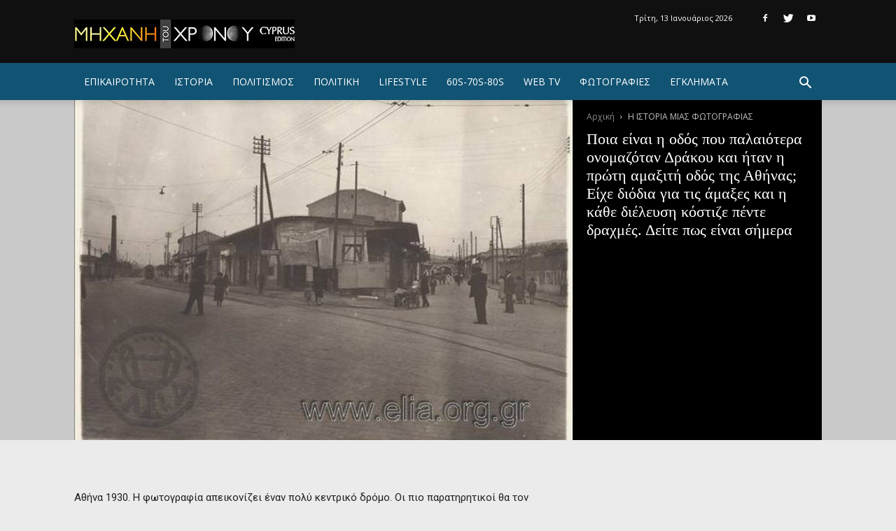

--- FILE ---
content_type: text/html; charset=UTF-8
request_url: https://www.mixanitouxronou.com.cy/i-istoria-mias-fotografias/pia-ine-i-odos-pou-paleotera-onomazotan-drakou-ke-itan-i-proti-amaxiti-odos-tis-athinas-iche-diodia-gia-tis-amaxes-ke-i-kathe-dielefsi-kostize-pente-drachmes-dite-pos-ine-simera/
body_size: 29247
content:
<!doctype html >
<!--[if IE 8]>
<html class="ie8" lang="en"> <![endif]-->
<!--[if IE 9]>
<html class="ie9" lang="en"> <![endif]-->
<!--[if gt IE 8]><!-->
<html lang="el" prefix="og: http://ogp.me/ns#"> <!--<![endif]-->
<head>
    <title>Ποια είναι η οδός που παλαιότερα ονομαζόταν Δράκου και ήταν η πρώτη αμαξιτή οδός της Αθήνας; Είχε διόδια για τις άμαξες και η κάθε διέλευση κόστιζε πέντε δραχμές. Δείτε πως είναι σήμερα - ΜΗΧΑΝΗ ΤΟΥ ΧΡΟΝΟΥ</title>
    <meta charset="UTF-8"/>
    <meta name="viewport" content="width=device-width, initial-scale=1.0">
    <link rel="pingback" href="https://www.mixanitouxronou.com.cy/xmlrpc.php"/>
    <meta property="og:image" content="https://www.mixanitouxronou.com.cy/wp-content/uploads/2016/04/13015661_1179647668720665_332605275264799097_n-1.jpg" />			<!-- Using Stormation's 'Read More, Copy Link' plugin from stormation.info -->
			<script language="JavaScript">
				function addLink() {
					var bodyElement = document.getElementsByTagName('body')[0];
					var selection;
					selection = window.getSelection();
					var selectiontxt = selection.toString();
										var pageLink = "<br /><br /> Διαβάστε όλο το άρθρο: <a href='http://www.mixanitouxronou.com.cy/i-istoria-mias-fotografias/pia-ine-i-odos-pou-paleotera-onomazotan-drakou-ke-itan-i-proti-amaxiti-odos-tis-athinas-iche-diodia-gia-tis-amaxes-ke-i-kathe-dielefsi-kostize-pente-drachmes-dite-pos-ine-simera/'>http://www.mixanitouxronou.com.cy/i-istoria-mias-fotografias/pia-ine-i-odos-pou-paleotera-onomazotan-drakou-ke-itan-i-proti-amaxiti-odos-tis-athinas-iche-diodia-gia-tis-amaxes-ke-i-kathe-dielefsi-kostize-pente-drachmes-dite-pos-ine-simera/</a>";
					var copytext = selection + pageLink;
											var copytext = selectiontxt.substring(0, 10000)+'... '+pageLink;
										var attachDiv = document.createElement('div');
					attachDiv.style.position='absolute';
					attachDiv.style.left='-99999px';
					bodyElement.appendChild(attachDiv);
					attachDiv.innerHTML = copytext;
					selection.selectAllChildren(attachDiv);
					window.setTimeout(function() {
						bodyElement.removeChild(attachDiv);
					},0);
				}
				document.oncopy = addLink;
			</script>
			
<!-- This site is optimized with the Yoast SEO plugin v9.2.1 - https://yoast.com/wordpress/plugins/seo/ -->
<meta name="description" content="Αθήνα 1930. Η φωτογραφία απεικονίζει τη συμβολή των οδών Πειραιώς και Ηρακλειδών."/>
<link rel="canonical" href="https://www.mixanitouxronou.com.cy/i-istoria-mias-fotografias/pia-ine-i-odos-pou-paleotera-onomazotan-drakou-ke-itan-i-proti-amaxiti-odos-tis-athinas-iche-diodia-gia-tis-amaxes-ke-i-kathe-dielefsi-kostize-pente-drachmes-dite-pos-ine-simera/" />
<meta property="og:locale" content="el_GR" />
<meta property="og:type" content="article" />
<meta property="og:title" content="Ποια είναι η οδός που παλαιότερα ονομαζόταν Δράκου και ήταν η πρώτη αμαξιτή οδός της Αθήνας; Είχε διόδια για τις άμαξες και η κάθε διέλευση κόστιζε πέντε δραχμές. Δείτε πως είναι σήμερα - ΜΗΧΑΝΗ ΤΟΥ ΧΡΟΝΟΥ" />
<meta property="og:description" content="Αθήνα 1930. Η φωτογραφία απεικονίζει τη συμβολή των οδών Πειραιώς και Ηρακλειδών." />
<meta property="og:url" content="https://www.mixanitouxronou.com.cy/i-istoria-mias-fotografias/pia-ine-i-odos-pou-paleotera-onomazotan-drakou-ke-itan-i-proti-amaxiti-odos-tis-athinas-iche-diodia-gia-tis-amaxes-ke-i-kathe-dielefsi-kostize-pente-drachmes-dite-pos-ine-simera/" />
<meta property="og:site_name" content="ΜΗΧΑΝΗ ΤΟΥ ΧΡΟΝΟΥ" />
<meta property="article:publisher" content="http://www.facebook.com/mixanitouxronou" />
<meta property="article:tag" content="&quot;Δρόμος&quot;" />
<meta property="article:tag" content="αθήνα" />
<meta property="article:tag" content="άμαξες" />
<meta property="article:tag" content="αρχαίος" />
<meta property="article:tag" content="διόδια" />
<meta property="article:tag" content="εργοστάσια" />
<meta property="article:tag" content="οδός Δράκου" />
<meta property="article:tag" content="Όθων" />
<meta property="article:tag" content="Πειραιάς" />
<meta property="article:tag" content="σκόνη" />
<meta property="article:section" content="Η ΙΣΤΟΡΙΑ ΜΙΑΣ ΦΩΤΟΓΡΑΦΙΑΣ" />
<meta property="article:published_time" content="2017-08-25T17:14:03+00:00" />
<meta property="article:modified_time" content="2017-08-25T18:54:52+00:00" />
<meta property="og:updated_time" content="2017-08-25T18:54:52+00:00" />
<meta property="og:image" content="https://www.mixanitouxronou.com.cy/wp-content/uploads/2016/04/13015661_1179647668720665_332605275264799097_n-1.jpg" />
<meta property="og:image:secure_url" content="https://www.mixanitouxronou.com.cy/wp-content/uploads/2016/04/13015661_1179647668720665_332605275264799097_n-1.jpg" />
<meta property="og:image:width" content="650" />
<meta property="og:image:height" content="465" />
<!-- / Yoast SEO plugin. -->

<link rel='dns-prefetch' href='//www.mixanitouxronou.com.cy' />
<link rel='dns-prefetch' href='//fonts.googleapis.com' />
<link rel='dns-prefetch' href='//s.w.org' />
<link rel="alternate" type="application/rss+xml" title="Ροή RSS &raquo; ΜΗΧΑΝΗ ΤΟΥ ΧΡΟΝΟΥ" href="https://www.mixanitouxronou.com.cy/feed/" />
<link rel="alternate" type="application/rss+xml" title="Κανάλι σχολίων &raquo; ΜΗΧΑΝΗ ΤΟΥ ΧΡΟΝΟΥ" href="https://www.mixanitouxronou.com.cy/comments/feed/" />
<link rel="alternate" type="application/rss+xml" title="Κανάλι σχολίων Ποια είναι η οδός που παλαιότερα ονομαζόταν Δράκου και ήταν η πρώτη αμαξιτή οδός της Αθήνας; Είχε διόδια για τις άμαξες και η κάθε διέλευση κόστιζε πέντε δραχμές. Δείτε πως είναι σήμερα &raquo; ΜΗΧΑΝΗ ΤΟΥ ΧΡΟΝΟΥ" href="https://www.mixanitouxronou.com.cy/i-istoria-mias-fotografias/pia-ine-i-odos-pou-paleotera-onomazotan-drakou-ke-itan-i-proti-amaxiti-odos-tis-athinas-iche-diodia-gia-tis-amaxes-ke-i-kathe-dielefsi-kostize-pente-drachmes-dite-pos-ine-simera/feed/" />
		<script type="text/javascript">
			window._wpemojiSettings = {"baseUrl":"https:\/\/s.w.org\/images\/core\/emoji\/11\/72x72\/","ext":".png","svgUrl":"https:\/\/s.w.org\/images\/core\/emoji\/11\/svg\/","svgExt":".svg","source":{"concatemoji":"https:\/\/www.mixanitouxronou.com.cy\/wp-includes\/js\/wp-emoji-release.min.js?ver=42ca5fd5c687d8e5ba2658971c5ed2f2"}};
			!function(a,b,c){function d(a,b){var c=String.fromCharCode;l.clearRect(0,0,k.width,k.height),l.fillText(c.apply(this,a),0,0);var d=k.toDataURL();l.clearRect(0,0,k.width,k.height),l.fillText(c.apply(this,b),0,0);var e=k.toDataURL();return d===e}function e(a){var b;if(!l||!l.fillText)return!1;switch(l.textBaseline="top",l.font="600 32px Arial",a){case"flag":return!(b=d([55356,56826,55356,56819],[55356,56826,8203,55356,56819]))&&(b=d([55356,57332,56128,56423,56128,56418,56128,56421,56128,56430,56128,56423,56128,56447],[55356,57332,8203,56128,56423,8203,56128,56418,8203,56128,56421,8203,56128,56430,8203,56128,56423,8203,56128,56447]),!b);case"emoji":return b=d([55358,56760,9792,65039],[55358,56760,8203,9792,65039]),!b}return!1}function f(a){var c=b.createElement("script");c.src=a,c.defer=c.type="text/javascript",b.getElementsByTagName("head")[0].appendChild(c)}var g,h,i,j,k=b.createElement("canvas"),l=k.getContext&&k.getContext("2d");for(j=Array("flag","emoji"),c.supports={everything:!0,everythingExceptFlag:!0},i=0;i<j.length;i++)c.supports[j[i]]=e(j[i]),c.supports.everything=c.supports.everything&&c.supports[j[i]],"flag"!==j[i]&&(c.supports.everythingExceptFlag=c.supports.everythingExceptFlag&&c.supports[j[i]]);c.supports.everythingExceptFlag=c.supports.everythingExceptFlag&&!c.supports.flag,c.DOMReady=!1,c.readyCallback=function(){c.DOMReady=!0},c.supports.everything||(h=function(){c.readyCallback()},b.addEventListener?(b.addEventListener("DOMContentLoaded",h,!1),a.addEventListener("load",h,!1)):(a.attachEvent("onload",h),b.attachEvent("onreadystatechange",function(){"complete"===b.readyState&&c.readyCallback()})),g=c.source||{},g.concatemoji?f(g.concatemoji):g.wpemoji&&g.twemoji&&(f(g.twemoji),f(g.wpemoji)))}(window,document,window._wpemojiSettings);
		</script>
		<style type="text/css">
img.wp-smiley,
img.emoji {
	display: inline !important;
	border: none !important;
	box-shadow: none !important;
	height: 1em !important;
	width: 1em !important;
	margin: 0 .07em !important;
	vertical-align: -0.1em !important;
	background: none !important;
	padding: 0 !important;
}
</style>
<link rel='stylesheet' id='contact-form-7-css'  href='https://www.mixanitouxronou.com.cy/wp-content/plugins/contact-form-7/includes/css/styles.css?ver=5.0.5' type='text/css' media='all' />
<link rel='stylesheet' id='wordpress-popular-posts-css-css'  href='https://www.mixanitouxronou.com.cy/wp-content/plugins/wordpress-popular-posts/public/css/wpp.css?ver=4.2.0' type='text/css' media='all' />
<link rel='stylesheet' id='google-fonts-style-css'  href='https://fonts.googleapis.com/css?family=Roboto+Slab%3A400%7CRoboto%3A300%2C400%2C400italic%2C500%2C500italic%2C700%2C900%7COpen+Sans%3A300italic%2C400%2C400italic%2C600%2C600italic%2C700&#038;subset=greek&#038;ver=9.0.1' type='text/css' media='all' />
<link rel='stylesheet' id='newsletter-css'  href='https://www.mixanitouxronou.com.cy/wp-content/plugins/newsletter/style.css?ver=5.7.9' type='text/css' media='all' />
<link rel='stylesheet' id='js_composer_front-css'  href='https://www.mixanitouxronou.com.cy/wp-content/plugins/js_composer/assets/css/js_composer.min.css?ver=5.5.2' type='text/css' media='all' />
<link rel='stylesheet' id='td-theme-css'  href='https://www.mixanitouxronou.com.cy/wp-content/themes/mixanitouxronou/style.css?ver=9.0.1c' type='text/css' media='all' />
<link rel='stylesheet' id='td-theme-child-css'  href='https://www.mixanitouxronou.com.cy/wp-content/themes/mixanitouxronou-v3/style.css?ver=9.0.1c' type='text/css' media='all' />
<script type='text/javascript' src='https://www.mixanitouxronou.com.cy/wp-includes/js/jquery/jquery.js?ver=1.12.4'></script>
<script type='text/javascript' src='https://www.mixanitouxronou.com.cy/wp-includes/js/jquery/jquery-migrate.min.js?ver=1.4.1'></script>
<script type='text/javascript'>
/* <![CDATA[ */
var wpp_params = {"sampling_active":"1","sampling_rate":"70","ajax_url":"https:\/\/www.mixanitouxronou.com.cy\/wp-json\/wordpress-popular-posts\/v1\/popular-posts\/","ID":"122721","token":"1196dbe138","debug":""};
/* ]]> */
</script>
<script type='text/javascript' src='https://www.mixanitouxronou.com.cy/wp-content/plugins/wordpress-popular-posts/public/js/wpp-4.2.0.min.js?ver=4.2.0'></script>
<link rel='https://api.w.org/' href='https://www.mixanitouxronou.com.cy/wp-json/' />
<link rel="EditURI" type="application/rsd+xml" title="RSD" href="https://www.mixanitouxronou.com.cy/xmlrpc.php?rsd" />
<link rel="wlwmanifest" type="application/wlwmanifest+xml" href="https://www.mixanitouxronou.com.cy/wp-includes/wlwmanifest.xml" /> 
<link rel='shortlink' href='https://www.mixanitouxronou.com.cy/?p=122721' />
<link rel="alternate" type="application/json+oembed" href="https://www.mixanitouxronou.com.cy/wp-json/oembed/1.0/embed?url=https%3A%2F%2Fwww.mixanitouxronou.com.cy%2Fi-istoria-mias-fotografias%2Fpia-ine-i-odos-pou-paleotera-onomazotan-drakou-ke-itan-i-proti-amaxiti-odos-tis-athinas-iche-diodia-gia-tis-amaxes-ke-i-kathe-dielefsi-kostize-pente-drachmes-dite-pos-ine-simera%2F" />
<link rel="alternate" type="text/xml+oembed" href="https://www.mixanitouxronou.com.cy/wp-json/oembed/1.0/embed?url=https%3A%2F%2Fwww.mixanitouxronou.com.cy%2Fi-istoria-mias-fotografias%2Fpia-ine-i-odos-pou-paleotera-onomazotan-drakou-ke-itan-i-proti-amaxiti-odos-tis-athinas-iche-diodia-gia-tis-amaxes-ke-i-kathe-dielefsi-kostize-pente-drachmes-dite-pos-ine-simera%2F&#038;format=xml" />
			<meta property="fb:pages" content="964722863674251 " />
			<!--[if lt IE 9]><script src="https://cdnjs.cloudflare.com/ajax/libs/html5shiv/3.7.3/html5shiv.js"></script><![endif]-->
    <meta name="generator" content="Powered by WPBakery Page Builder - drag and drop page builder for WordPress."/>
<!--[if lte IE 9]><link rel="stylesheet" type="text/css" href="https://www.mixanitouxronou.com.cy/wp-content/plugins/js_composer/assets/css/vc_lte_ie9.min.css" media="screen"><![endif]-->
<!-- JS generated by theme -->

<script>
    
    

	    var tdBlocksArray = []; //here we store all the items for the current page

	    //td_block class - each ajax block uses a object of this class for requests
	    function tdBlock() {
		    this.id = '';
		    this.block_type = 1; //block type id (1-234 etc)
		    this.atts = '';
		    this.td_column_number = '';
		    this.td_current_page = 1; //
		    this.post_count = 0; //from wp
		    this.found_posts = 0; //from wp
		    this.max_num_pages = 0; //from wp
		    this.td_filter_value = ''; //current live filter value
		    this.is_ajax_running = false;
		    this.td_user_action = ''; // load more or infinite loader (used by the animation)
		    this.header_color = '';
		    this.ajax_pagination_infinite_stop = ''; //show load more at page x
	    }


        // td_js_generator - mini detector
        (function(){
            var htmlTag = document.getElementsByTagName("html")[0];

	        if ( navigator.userAgent.indexOf("MSIE 10.0") > -1 ) {
                htmlTag.className += ' ie10';
            }

            if ( !!navigator.userAgent.match(/Trident.*rv\:11\./) ) {
                htmlTag.className += ' ie11';
            }

	        if ( navigator.userAgent.indexOf("Edge") > -1 ) {
                htmlTag.className += ' ieEdge';
            }

            if ( /(iPad|iPhone|iPod)/g.test(navigator.userAgent) ) {
                htmlTag.className += ' td-md-is-ios';
            }

            var user_agent = navigator.userAgent.toLowerCase();
            if ( user_agent.indexOf("android") > -1 ) {
                htmlTag.className += ' td-md-is-android';
            }

            if ( -1 !== navigator.userAgent.indexOf('Mac OS X')  ) {
                htmlTag.className += ' td-md-is-os-x';
            }

            if ( /chrom(e|ium)/.test(navigator.userAgent.toLowerCase()) ) {
               htmlTag.className += ' td-md-is-chrome';
            }

            if ( -1 !== navigator.userAgent.indexOf('Firefox') ) {
                htmlTag.className += ' td-md-is-firefox';
            }

            if ( -1 !== navigator.userAgent.indexOf('Safari') && -1 === navigator.userAgent.indexOf('Chrome') ) {
                htmlTag.className += ' td-md-is-safari';
            }

            if( -1 !== navigator.userAgent.indexOf('IEMobile') ){
                htmlTag.className += ' td-md-is-iemobile';
            }

        })();




        var tdLocalCache = {};

        ( function () {
            "use strict";

            tdLocalCache = {
                data: {},
                remove: function (resource_id) {
                    delete tdLocalCache.data[resource_id];
                },
                exist: function (resource_id) {
                    return tdLocalCache.data.hasOwnProperty(resource_id) && tdLocalCache.data[resource_id] !== null;
                },
                get: function (resource_id) {
                    return tdLocalCache.data[resource_id];
                },
                set: function (resource_id, cachedData) {
                    tdLocalCache.remove(resource_id);
                    tdLocalCache.data[resource_id] = cachedData;
                }
            };
        })();

    
    
var td_viewport_interval_list=[{"limitBottom":767,"sidebarWidth":228},{"limitBottom":1018,"sidebarWidth":300},{"limitBottom":1140,"sidebarWidth":324}];
var td_ajax_url="https:\/\/www.mixanitouxronou.com.cy\/wp-admin\/admin-ajax.php?td_theme_name=Newspaper&v=9.0.1";
var td_get_template_directory_uri="https:\/\/www.mixanitouxronou.com.cy\/wp-content\/themes\/mixanitouxronou";
var tds_snap_menu="snap";
var tds_logo_on_sticky="";
var tds_header_style="8";
var td_please_wait="\u03a0\u03b1\u03c1\u03b1\u03ba\u03b1\u03bb\u03bf\u03cd\u03bc\u03b5 \u03c0\u03b5\u03c1\u03b9\u03bc\u03ad\u03bd\u03b5\u03c4\u03b5...";
var td_email_user_pass_incorrect="\u03a7\u03c1\u03ae\u03c3\u03c4\u03b7\u03c2 \u03ae \u03ba\u03c9\u03b4\u03b9\u03ba\u03cc\u03c2 \u03bb\u03b1\u03bd\u03b8\u03b1\u03c3\u03bc\u03ad\u03bd\u03bf\u03c2!";
var td_email_user_incorrect="Email \u03ae \u03cc\u03bd\u03bf\u03bc\u03b1 \u03c7\u03c1\u03ae\u03c3\u03c4\u03b7 \u03bb\u03b1\u03bd\u03b8\u03b1\u03c3\u03bc\u03ad\u03bd\u03bf!";
var td_email_incorrect="Email \u03bb\u03b1\u03bd\u03b8\u03b1\u03c3\u03bc\u03ad\u03bd\u03bf!";
var tds_more_articles_on_post_enable="";
var tds_more_articles_on_post_time_to_wait="";
var tds_more_articles_on_post_pages_distance_from_top=0;
var tds_theme_color_site_wide="#115373";
var tds_smart_sidebar="";
var tdThemeName="Newspaper";
var td_magnific_popup_translation_tPrev="\u03a0\u03c1\u03bf\u03b7\u03b3\u03bf\u03cd\u03bc\u03b5\u03bd\u03bf (\u039a\u03bf\u03c5\u03bc\u03c0\u03af \u03b1\u03c1\u03b9\u03c3\u03c4\u03b5\u03c1\u03bf\u03cd \u03b2\u03ad\u03bb\u03bf\u03c5\u03c2)";
var td_magnific_popup_translation_tNext="\u0395\u03c0\u03cc\u03bc\u03b5\u03bd\u03bf (\u039a\u03bf\u03c5\u03bc\u03c0\u03af \u03b4\u03b5\u03be\u03b9\u03bf\u03cd \u03b2\u03ad\u03bb\u03bf\u03c5\u03c2)";
var td_magnific_popup_translation_tCounter="%curr% \u03b1\u03c0\u03cc %total%";
var td_magnific_popup_translation_ajax_tError="\u03a4\u03bf \u03c0\u03b5\u03c1\u03b9\u03b5\u03c7\u03cc\u03bc\u03b5\u03bd\u03bf \u03b1\u03c0\u03cc %url% \u03b4\u03b5\u03bd \u03ae\u03c4\u03b1\u03bd \u03b4\u03c5\u03bd\u03b1\u03c4\u03cc \u03bd\u03b1 \u03c6\u03bf\u03c1\u03c4\u03c9\u03b8\u03b5\u03af.";
var td_magnific_popup_translation_image_tError="\u0397 \u03b5\u03b9\u03ba\u03cc\u03bd\u03b1 #%curr% \u03b4\u03b5\u03bd \u03ae\u03c4\u03b1\u03bd \u03b4\u03c5\u03bd\u03b1\u03c4\u03cc \u03bd\u03b1 \u03c6\u03bf\u03c1\u03c4\u03c9\u03b8\u03b5\u03af.";
var tdDateNamesI18n={"month_names":["\u0399\u03b1\u03bd\u03bf\u03c5\u03ac\u03c1\u03b9\u03bf\u03c2","\u03a6\u03b5\u03b2\u03c1\u03bf\u03c5\u03ac\u03c1\u03b9\u03bf\u03c2","\u039c\u03ac\u03c1\u03c4\u03b9\u03bf\u03c2","\u0391\u03c0\u03c1\u03af\u03bb\u03b9\u03bf\u03c2","\u039c\u03ac\u03b9\u03bf\u03c2","\u0399\u03bf\u03cd\u03bd\u03b9\u03bf\u03c2","\u0399\u03bf\u03cd\u03bb\u03b9\u03bf\u03c2","\u0391\u03cd\u03b3\u03bf\u03c5\u03c3\u03c4\u03bf\u03c2","\u03a3\u03b5\u03c0\u03c4\u03ad\u03bc\u03b2\u03c1\u03b9\u03bf\u03c2","\u039f\u03ba\u03c4\u03ce\u03b2\u03c1\u03b9\u03bf\u03c2","\u039d\u03bf\u03ad\u03bc\u03b2\u03c1\u03b9\u03bf\u03c2","\u0394\u03b5\u03ba\u03ad\u03bc\u03b2\u03c1\u03b9\u03bf\u03c2"],"month_names_short":["\u0399\u03b1\u03bd","\u03a6\u03b5\u03b2","\u039c\u03b1\u03c1","\u0391\u03c0\u03c1","\u039c\u03b1\u0390","\u0399\u03bf\u03cd\u03bd","\u0399\u03bf\u03cd\u03bb","\u0391\u03c5\u03b3","\u03a3\u03b5\u03c0","\u039f\u03ba\u03c4","\u039d\u03bf\u03ad","\u0394\u03b5\u03ba"],"day_names":["\u039a\u03c5\u03c1\u03b9\u03b1\u03ba\u03ae","\u0394\u03b5\u03c5\u03c4\u03ad\u03c1\u03b1","\u03a4\u03c1\u03af\u03c4\u03b7","\u03a4\u03b5\u03c4\u03ac\u03c1\u03c4\u03b7","\u03a0\u03ad\u03bc\u03c0\u03c4\u03b7","\u03a0\u03b1\u03c1\u03b1\u03c3\u03ba\u03b5\u03c5\u03ae","\u03a3\u03ac\u03b2\u03b2\u03b1\u03c4\u03bf"],"day_names_short":["\u039a\u03c5","\u0394\u03b5","\u03a4\u03c1","\u03a4\u03b5","\u03a0\u03b5","\u03a0\u03b1","\u03a3\u03b1"]};
var td_ad_background_click_link="";
var td_ad_background_click_target="";
</script>


<!-- Header style compiled by theme -->

<style>
    
.td-header-wrap .black-menu .sf-menu > .current-menu-item > a,
    .td-header-wrap .black-menu .sf-menu > .current-menu-ancestor > a,
    .td-header-wrap .black-menu .sf-menu > .current-category-ancestor > a,
    .td-header-wrap .black-menu .sf-menu > li > a:hover,
    .td-header-wrap .black-menu .sf-menu > .sfHover > a,
    .td-header-style-12 .td-header-menu-wrap-full,
    .sf-menu > .current-menu-item > a:after,
    .sf-menu > .current-menu-ancestor > a:after,
    .sf-menu > .current-category-ancestor > a:after,
    .sf-menu > li:hover > a:after,
    .sf-menu > .sfHover > a:after,
    .td-header-style-12 .td-affix,
    .header-search-wrap .td-drop-down-search:after,
    .header-search-wrap .td-drop-down-search .btn:hover,
    input[type=submit]:hover,
    .td-read-more a,
    .td-post-category:hover,
    .td-grid-style-1.td-hover-1 .td-big-grid-post:hover .td-post-category,
    .td-grid-style-5.td-hover-1 .td-big-grid-post:hover .td-post-category,
    .td_top_authors .td-active .td-author-post-count,
    .td_top_authors .td-active .td-author-comments-count,
    .td_top_authors .td_mod_wrap:hover .td-author-post-count,
    .td_top_authors .td_mod_wrap:hover .td-author-comments-count,
    .td-404-sub-sub-title a:hover,
    .td-search-form-widget .wpb_button:hover,
    .td-rating-bar-wrap div,
    .td_category_template_3 .td-current-sub-category,
    .dropcap,
    .td_wrapper_video_playlist .td_video_controls_playlist_wrapper,
    .wpb_default,
    .wpb_default:hover,
    .td-left-smart-list:hover,
    .td-right-smart-list:hover,
    .woocommerce-checkout .woocommerce input.button:hover,
    .woocommerce-page .woocommerce a.button:hover,
    .woocommerce-account div.woocommerce .button:hover,
    #bbpress-forums button:hover,
    .bbp_widget_login .button:hover,
    .td-footer-wrapper .td-post-category,
    .td-footer-wrapper .widget_product_search input[type="submit"]:hover,
    .woocommerce .product a.button:hover,
    .woocommerce .product #respond input#submit:hover,
    .woocommerce .checkout input#place_order:hover,
    .woocommerce .woocommerce.widget .button:hover,
    .single-product .product .summary .cart .button:hover,
    .woocommerce-cart .woocommerce table.cart .button:hover,
    .woocommerce-cart .woocommerce .shipping-calculator-form .button:hover,
    .td-next-prev-wrap a:hover,
    .td-load-more-wrap a:hover,
    .td-post-small-box a:hover,
    .page-nav .current,
    .page-nav:first-child > div,
    .td_category_template_8 .td-category-header .td-category a.td-current-sub-category,
    .td_category_template_4 .td-category-siblings .td-category a:hover,
    #bbpress-forums .bbp-pagination .current,
    #bbpress-forums #bbp-single-user-details #bbp-user-navigation li.current a,
    .td-theme-slider:hover .slide-meta-cat a,
    a.vc_btn-black:hover,
    .td-trending-now-wrapper:hover .td-trending-now-title,
    .td-scroll-up,
    .td-smart-list-button:hover,
    .td-weather-information:before,
    .td-weather-week:before,
    .td_block_exchange .td-exchange-header:before,
    .td_block_big_grid_9.td-grid-style-1 .td-post-category,
    .td_block_big_grid_9.td-grid-style-5 .td-post-category,
    .td-grid-style-6.td-hover-1 .td-module-thumb:after,
    .td-pulldown-syle-2 .td-subcat-dropdown ul:after,
    .td_block_template_9 .td-block-title:after,
    .td_block_template_15 .td-block-title:before,
    div.wpforms-container .wpforms-form div.wpforms-submit-container button[type=submit] {
        background-color: #115373;
    }

    .td_block_template_4 .td-related-title .td-cur-simple-item:before {
        border-color: #115373 transparent transparent transparent !important;
    }

    .woocommerce .woocommerce-message .button:hover,
    .woocommerce .woocommerce-error .button:hover,
    .woocommerce .woocommerce-info .button:hover {
        background-color: #115373 !important;
    }
    
    
    .td_block_template_4 .td-related-title .td-cur-simple-item,
    .td_block_template_3 .td-related-title .td-cur-simple-item,
    .td_block_template_9 .td-related-title:after {
        background-color: #115373;
    }

    .woocommerce .product .onsale,
    .woocommerce.widget .ui-slider .ui-slider-handle {
        background: none #115373;
    }

    .woocommerce.widget.widget_layered_nav_filters ul li a {
        background: none repeat scroll 0 0 #115373 !important;
    }

    a,
    cite a:hover,
    .td_mega_menu_sub_cats .cur-sub-cat,
    .td-mega-span h3 a:hover,
    .td_mod_mega_menu:hover .entry-title a,
    .header-search-wrap .result-msg a:hover,
    .td-header-top-menu .td-drop-down-search .td_module_wrap:hover .entry-title a,
    .td-header-top-menu .td-icon-search:hover,
    .td-header-wrap .result-msg a:hover,
    .top-header-menu li a:hover,
    .top-header-menu .current-menu-item > a,
    .top-header-menu .current-menu-ancestor > a,
    .top-header-menu .current-category-ancestor > a,
    .td-social-icon-wrap > a:hover,
    .td-header-sp-top-widget .td-social-icon-wrap a:hover,
    .td-page-content blockquote p,
    .td-post-content blockquote p,
    .mce-content-body blockquote p,
    .comment-content blockquote p,
    .wpb_text_column blockquote p,
    .td_block_text_with_title blockquote p,
    .td_module_wrap:hover .entry-title a,
    .td-subcat-filter .td-subcat-list a:hover,
    .td-subcat-filter .td-subcat-dropdown a:hover,
    .td_quote_on_blocks,
    .dropcap2,
    .dropcap3,
    .td_top_authors .td-active .td-authors-name a,
    .td_top_authors .td_mod_wrap:hover .td-authors-name a,
    .td-post-next-prev-content a:hover,
    .author-box-wrap .td-author-social a:hover,
    .td-author-name a:hover,
    .td-author-url a:hover,
    .td_mod_related_posts:hover h3 > a,
    .td-post-template-11 .td-related-title .td-related-left:hover,
    .td-post-template-11 .td-related-title .td-related-right:hover,
    .td-post-template-11 .td-related-title .td-cur-simple-item,
    .td-post-template-11 .td_block_related_posts .td-next-prev-wrap a:hover,
    .comment-reply-link:hover,
    .logged-in-as a:hover,
    #cancel-comment-reply-link:hover,
    .td-search-query,
    .td-category-header .td-pulldown-category-filter-link:hover,
    .td-category-siblings .td-subcat-dropdown a:hover,
    .td-category-siblings .td-subcat-dropdown a.td-current-sub-category,
    .widget a:hover,
    .td_wp_recentcomments a:hover,
    .archive .widget_archive .current,
    .archive .widget_archive .current a,
    .widget_calendar tfoot a:hover,
    .woocommerce a.added_to_cart:hover,
    .woocommerce-account .woocommerce-MyAccount-navigation a:hover,
    #bbpress-forums li.bbp-header .bbp-reply-content span a:hover,
    #bbpress-forums .bbp-forum-freshness a:hover,
    #bbpress-forums .bbp-topic-freshness a:hover,
    #bbpress-forums .bbp-forums-list li a:hover,
    #bbpress-forums .bbp-forum-title:hover,
    #bbpress-forums .bbp-topic-permalink:hover,
    #bbpress-forums .bbp-topic-started-by a:hover,
    #bbpress-forums .bbp-topic-started-in a:hover,
    #bbpress-forums .bbp-body .super-sticky li.bbp-topic-title .bbp-topic-permalink,
    #bbpress-forums .bbp-body .sticky li.bbp-topic-title .bbp-topic-permalink,
    .widget_display_replies .bbp-author-name,
    .widget_display_topics .bbp-author-name,
    .footer-text-wrap .footer-email-wrap a,
    .td-subfooter-menu li a:hover,
    .footer-social-wrap a:hover,
    a.vc_btn-black:hover,
    .td-smart-list-dropdown-wrap .td-smart-list-button:hover,
    .td_module_17 .td-read-more a:hover,
    .td_module_18 .td-read-more a:hover,
    .td_module_19 .td-post-author-name a:hover,
    .td-instagram-user a,
    .td-pulldown-syle-2 .td-subcat-dropdown:hover .td-subcat-more span,
    .td-pulldown-syle-2 .td-subcat-dropdown:hover .td-subcat-more i,
    .td-pulldown-syle-3 .td-subcat-dropdown:hover .td-subcat-more span,
    .td-pulldown-syle-3 .td-subcat-dropdown:hover .td-subcat-more i,
    .td-block-title-wrap .td-wrapper-pulldown-filter .td-pulldown-filter-display-option:hover,
    .td-block-title-wrap .td-wrapper-pulldown-filter .td-pulldown-filter-display-option:hover i,
    .td-block-title-wrap .td-wrapper-pulldown-filter .td-pulldown-filter-link:hover,
    .td-block-title-wrap .td-wrapper-pulldown-filter .td-pulldown-filter-item .td-cur-simple-item,
    .td_block_template_2 .td-related-title .td-cur-simple-item,
    .td_block_template_5 .td-related-title .td-cur-simple-item,
    .td_block_template_6 .td-related-title .td-cur-simple-item,
    .td_block_template_7 .td-related-title .td-cur-simple-item,
    .td_block_template_8 .td-related-title .td-cur-simple-item,
    .td_block_template_9 .td-related-title .td-cur-simple-item,
    .td_block_template_10 .td-related-title .td-cur-simple-item,
    .td_block_template_11 .td-related-title .td-cur-simple-item,
    .td_block_template_12 .td-related-title .td-cur-simple-item,
    .td_block_template_13 .td-related-title .td-cur-simple-item,
    .td_block_template_14 .td-related-title .td-cur-simple-item,
    .td_block_template_15 .td-related-title .td-cur-simple-item,
    .td_block_template_16 .td-related-title .td-cur-simple-item,
    .td_block_template_17 .td-related-title .td-cur-simple-item,
    .td-theme-wrap .sf-menu ul .td-menu-item > a:hover,
    .td-theme-wrap .sf-menu ul .sfHover > a,
    .td-theme-wrap .sf-menu ul .current-menu-ancestor > a,
    .td-theme-wrap .sf-menu ul .current-category-ancestor > a,
    .td-theme-wrap .sf-menu ul .current-menu-item > a,
    .td_outlined_btn {
        color: #115373;
    }

    a.vc_btn-black.vc_btn_square_outlined:hover,
    a.vc_btn-black.vc_btn_outlined:hover,
    .td-mega-menu-page .wpb_content_element ul li a:hover,
    .td-theme-wrap .td-aj-search-results .td_module_wrap:hover .entry-title a,
    .td-theme-wrap .header-search-wrap .result-msg a:hover {
        color: #115373 !important;
    }

    .td-next-prev-wrap a:hover,
    .td-load-more-wrap a:hover,
    .td-post-small-box a:hover,
    .page-nav .current,
    .page-nav:first-child > div,
    .td_category_template_8 .td-category-header .td-category a.td-current-sub-category,
    .td_category_template_4 .td-category-siblings .td-category a:hover,
    #bbpress-forums .bbp-pagination .current,
    .post .td_quote_box,
    .page .td_quote_box,
    a.vc_btn-black:hover,
    .td_block_template_5 .td-block-title > *,
    .td_outlined_btn {
        border-color: #115373;
    }

    .td_wrapper_video_playlist .td_video_currently_playing:after {
        border-color: #115373 !important;
    }

    .header-search-wrap .td-drop-down-search:before {
        border-color: transparent transparent #115373 transparent;
    }

    .block-title > span,
    .block-title > a,
    .block-title > label,
    .widgettitle,
    .widgettitle:after,
    .td-trending-now-title,
    .td-trending-now-wrapper:hover .td-trending-now-title,
    .wpb_tabs li.ui-tabs-active a,
    .wpb_tabs li:hover a,
    .vc_tta-container .vc_tta-color-grey.vc_tta-tabs-position-top.vc_tta-style-classic .vc_tta-tabs-container .vc_tta-tab.vc_active > a,
    .vc_tta-container .vc_tta-color-grey.vc_tta-tabs-position-top.vc_tta-style-classic .vc_tta-tabs-container .vc_tta-tab:hover > a,
    .td_block_template_1 .td-related-title .td-cur-simple-item,
    .woocommerce .product .products h2:not(.woocommerce-loop-product__title),
    .td-subcat-filter .td-subcat-dropdown:hover .td-subcat-more, 
    .td_3D_btn,
    .td_shadow_btn,
    .td_default_btn,
    .td_round_btn, 
    .td_outlined_btn:hover {
    	background-color: #115373;
    }

    .woocommerce div.product .woocommerce-tabs ul.tabs li.active {
    	background-color: #115373 !important;
    }

    .block-title,
    .td_block_template_1 .td-related-title,
    .wpb_tabs .wpb_tabs_nav,
    .vc_tta-container .vc_tta-color-grey.vc_tta-tabs-position-top.vc_tta-style-classic .vc_tta-tabs-container,
    .woocommerce div.product .woocommerce-tabs ul.tabs:before {
        border-color: #115373;
    }
    .td_block_wrap .td-subcat-item a.td-cur-simple-item {
	    color: #115373;
	}


    
    .td-grid-style-4 .entry-title
    {
        background-color: rgba(17, 83, 115, 0.7);
    }

    
    .block-title > span,
    .block-title > span > a,
    .block-title > a,
    .block-title > label,
    .widgettitle,
    .widgettitle:after,
    .td-trending-now-title,
    .td-trending-now-wrapper:hover .td-trending-now-title,
    .wpb_tabs li.ui-tabs-active a,
    .wpb_tabs li:hover a,
    .vc_tta-container .vc_tta-color-grey.vc_tta-tabs-position-top.vc_tta-style-classic .vc_tta-tabs-container .vc_tta-tab.vc_active > a,
    .vc_tta-container .vc_tta-color-grey.vc_tta-tabs-position-top.vc_tta-style-classic .vc_tta-tabs-container .vc_tta-tab:hover > a,
    .td_block_template_1 .td-related-title .td-cur-simple-item,
    .woocommerce .product .products h2:not(.woocommerce-loop-product__title),
    .td-subcat-filter .td-subcat-dropdown:hover .td-subcat-more,
    .td-weather-information:before,
    .td-weather-week:before,
    .td_block_exchange .td-exchange-header:before,
    .td-theme-wrap .td_block_template_3 .td-block-title > *,
    .td-theme-wrap .td_block_template_4 .td-block-title > *,
    .td-theme-wrap .td_block_template_7 .td-block-title > *,
    .td-theme-wrap .td_block_template_9 .td-block-title:after,
    .td-theme-wrap .td_block_template_10 .td-block-title::before,
    .td-theme-wrap .td_block_template_11 .td-block-title::before,
    .td-theme-wrap .td_block_template_11 .td-block-title::after,
    .td-theme-wrap .td_block_template_14 .td-block-title,
    .td-theme-wrap .td_block_template_15 .td-block-title:before,
    .td-theme-wrap .td_block_template_17 .td-block-title:before {
        background-color: #0662a0;
    }

    .woocommerce div.product .woocommerce-tabs ul.tabs li.active {
    	background-color: #0662a0 !important;
    }

    .block-title,
    .td_block_template_1 .td-related-title,
    .wpb_tabs .wpb_tabs_nav,
    .vc_tta-container .vc_tta-color-grey.vc_tta-tabs-position-top.vc_tta-style-classic .vc_tta-tabs-container,
    .woocommerce div.product .woocommerce-tabs ul.tabs:before,
    .td-theme-wrap .td_block_template_5 .td-block-title > *,
    .td-theme-wrap .td_block_template_17 .td-block-title,
    .td-theme-wrap .td_block_template_17 .td-block-title::before {
        border-color: #0662a0;
    }

    .td-theme-wrap .td_block_template_4 .td-block-title > *:before,
    .td-theme-wrap .td_block_template_17 .td-block-title::after {
        border-color: #0662a0 transparent transparent transparent;
    }
    
    .td-theme-wrap .td_block_template_4 .td-related-title .td-cur-simple-item:before {
        border-color: #0662a0 transparent transparent transparent !important;
    }

    
    .td-header-wrap .td-header-menu-wrap-full,
    .td-header-menu-wrap.td-affix,
    .td-header-style-3 .td-header-main-menu,
    .td-header-style-3 .td-affix .td-header-main-menu,
    .td-header-style-4 .td-header-main-menu,
    .td-header-style-4 .td-affix .td-header-main-menu,
    .td-header-style-8 .td-header-menu-wrap.td-affix,
    .td-header-style-8 .td-header-top-menu-full {
		background-color: #115373;
    }


    .td-boxed-layout .td-header-style-3 .td-header-menu-wrap,
    .td-boxed-layout .td-header-style-4 .td-header-menu-wrap,
    .td-header-style-3 .td_stretch_content .td-header-menu-wrap,
    .td-header-style-4 .td_stretch_content .td-header-menu-wrap {
    	background-color: #115373 !important;
    }


    @media (min-width: 1019px) {
        .td-header-style-1 .td-header-sp-recs,
        .td-header-style-1 .td-header-sp-logo {
            margin-bottom: 28px;
        }
    }

    @media (min-width: 768px) and (max-width: 1018px) {
        .td-header-style-1 .td-header-sp-recs,
        .td-header-style-1 .td-header-sp-logo {
            margin-bottom: 14px;
        }
    }

    .td-header-style-7 .td-header-top-menu {
        border-bottom: none;
    }
    
    
    
    .sf-menu > .current-menu-item > a:after,
    .sf-menu > .current-menu-ancestor > a:after,
    .sf-menu > .current-category-ancestor > a:after,
    .sf-menu > li:hover > a:after,
    .sf-menu > .sfHover > a:after,
    .td_block_mega_menu .td-next-prev-wrap a:hover,
    .td-mega-span .td-post-category:hover,
    .td-header-wrap .black-menu .sf-menu > li > a:hover,
    .td-header-wrap .black-menu .sf-menu > .current-menu-ancestor > a,
    .td-header-wrap .black-menu .sf-menu > .sfHover > a,
    .header-search-wrap .td-drop-down-search:after,
    .header-search-wrap .td-drop-down-search .btn:hover,
    .td-header-wrap .black-menu .sf-menu > .current-menu-item > a,
    .td-header-wrap .black-menu .sf-menu > .current-menu-ancestor > a,
    .td-header-wrap .black-menu .sf-menu > .current-category-ancestor > a {
        background-color: #000000;
    }


    .td_block_mega_menu .td-next-prev-wrap a:hover {
        border-color: #000000;
    }

    .header-search-wrap .td-drop-down-search:before {
        border-color: transparent transparent #000000 transparent;
    }

    .td_mega_menu_sub_cats .cur-sub-cat,
    .td_mod_mega_menu:hover .entry-title a,
    .td-theme-wrap .sf-menu ul .td-menu-item > a:hover,
    .td-theme-wrap .sf-menu ul .sfHover > a,
    .td-theme-wrap .sf-menu ul .current-menu-ancestor > a,
    .td-theme-wrap .sf-menu ul .current-category-ancestor > a,
    .td-theme-wrap .sf-menu ul .current-menu-item > a {
        color: #000000;
    }
    
    
    
    .td-header-wrap .td-header-menu-wrap .sf-menu > li > a,
    .td-header-wrap .td-header-menu-social .td-social-icon-wrap a,
    .td-header-style-4 .td-header-menu-social .td-social-icon-wrap i,
    .td-header-style-5 .td-header-menu-social .td-social-icon-wrap i,
    .td-header-style-6 .td-header-menu-social .td-social-icon-wrap i,
    .td-header-style-12 .td-header-menu-social .td-social-icon-wrap i,
    .td-header-wrap .header-search-wrap #td-header-search-button .td-icon-search {
        color: #ffffff;
    }
    .td-header-wrap .td-header-menu-social + .td-search-wrapper #td-header-search-button:before {
      background-color: #ffffff;
    }
    
    
    .td-theme-wrap .sf-menu .td-normal-menu .td-menu-item > a:hover,
    .td-theme-wrap .sf-menu .td-normal-menu .sfHover > a,
    .td-theme-wrap .sf-menu .td-normal-menu .current-menu-ancestor > a,
    .td-theme-wrap .sf-menu .td-normal-menu .current-category-ancestor > a,
    .td-theme-wrap .sf-menu .td-normal-menu .current-menu-item > a {
        color: #115373;
    }

    
    .td-menu-background:before,
    .td-search-background:before {
        background: #000000;
        background: -moz-linear-gradient(top, #000000 0%, #115373 100%);
        background: -webkit-gradient(left top, left bottom, color-stop(0%, #000000), color-stop(100%, #115373));
        background: -webkit-linear-gradient(top, #000000 0%, #115373 100%);
        background: -o-linear-gradient(top, #000000 0%, @mobileu_gradient_two_mob 100%);
        background: -ms-linear-gradient(top, #000000 0%, #115373 100%);
        background: linear-gradient(to bottom, #000000 0%, #115373 100%);
        filter: progid:DXImageTransform.Microsoft.gradient( startColorstr='#000000', endColorstr='#115373', GradientType=0 );
    }

    
    .block-title > span,
    .block-title > a,
    .widgettitle,
    .td-trending-now-title,
    .wpb_tabs li a,
    .vc_tta-container .vc_tta-color-grey.vc_tta-tabs-position-top.vc_tta-style-classic .vc_tta-tabs-container .vc_tta-tab > a,
    .td-theme-wrap .td-related-title a,
    .woocommerce div.product .woocommerce-tabs ul.tabs li a,
    .woocommerce .product .products h2:not(.woocommerce-loop-product__title),
    .td-theme-wrap .td-block-title {
        font-family:Georgia, Times, "Times New Roman", serif;
	font-size:22px;
	font-weight:bold;
	
    }
    
	.td_module_wrap .td-module-title {
		font-family:Georgia, Times, "Times New Roman", serif;
	
	}
     
	.post .td-post-header .entry-title {
		font-family:Georgia, Times, "Times New Roman", serif;
	
	}
    
    .td-post-template-10 .td-post-header .entry-title {
        font-family:Georgia, Times, "Times New Roman", serif;
	
    }
    
    .td-post-content h1 {
        font-family:"Roboto Slab";
	
    }
    
    .td-page-title,
    .woocommerce-page .page-title,
    .td-category-title-holder .td-page-title {
    	font-family:Georgia, Times, "Times New Roman", serif;
	
    }
    
    .td-page-content h1,
    .wpb_text_column h1 {
    	font-family:Georgia, Times, "Times New Roman", serif;
	
    }
    
    body, p {
    	font-family:Roboto;
	
    }
</style>

<script>
  (function(i,s,o,g,r,a,m){i['GoogleAnalyticsObject']=r;i[r]=i[r]||function(){
  (i[r].q=i[r].q||[]).push(arguments)},i[r].l=1*new Date();a=s.createElement(o),
  m=s.getElementsByTagName(o)[0];a.async=1;a.src=g;m.parentNode.insertBefore(a,m)
  })(window,document,'script','https://www.google-analytics.com/analytics.js','ga');

  ga('create', 'UA-85167239-1', 'auto');
  ga('set', 'anonymizeIp', true);
  ga('send', 'pageview');

</script>
<script type="application/ld+json">
                        {
                            "@context": "http://schema.org",
                            "@type": "BreadcrumbList",
                            "itemListElement": [{
                            "@type": "ListItem",
                            "position": 1,
                                "item": {
                                "@type": "WebSite",
                                "@id": "https://www.mixanitouxronou.com.cy/",
                                "name": "Αρχική"                                               
                            }
                        },{
                            "@type": "ListItem",
                            "position": 2,
                                "item": {
                                "@type": "WebPage",
                                "@id": "https://www.mixanitouxronou.com.cy/category/i-istoria-mias-fotografias/",
                                "name": "Η ΙΣΤΟΡΙΑ ΜΙΑΣ ΦΩΤΟΓΡΑΦΙΑΣ"
                            }
                        }    ]
                        }
                       </script><noscript><style type="text/css"> .wpb_animate_when_almost_visible { opacity: 1; }</style></noscript>    	<script async='async' src='//securepubads.g.doubleclick.net/tag/js/gpt.js'></script>
	<script>
		var googletag = googletag || {};
		googletag.cmd = googletag.cmd || [];
	</script>

	<script type='text/javascript'>
		googletag.cmd.push(function() {
			var billboard = googletag.sizeMapping()
			.addSize([0, 0], [[320, 50], [320, 100]])
			.addSize([768, 0], [[728, 90]])
			.addSize([1024, 0], [[970, 250], [728, 90]])
			.build();
        
        	var billboard2 = googletag.sizeMapping()
			.addSize([0, 0], [[320, 50], [320, 100]])
			.addSize([768, 0], [[728, 90]])
			.addSize([1024, 0], [[728, 90]])
			.build();
			
			var side1 = googletag.sizeMapping()
			.addSize([0, 0], [[300,600], [300, 250]])
			.addSize([340, 0], [[300, 600],[336, 280], [300,250]])
			.addSize([768, 0], [[300,600],[300,250]])
			.build();	
			
			var side2 = googletag.sizeMapping()
			.addSize([0, 0], [[300, 250]])
			.addSize([340, 0], [[300,250]])
			.addSize([768, 0], [[300,250]])
			.build();	

			var underimg = googletag.sizeMapping()
			.addSize([0, 0], [[320, 50], [320, 100]])
			.addSize([768, 0], [[728, 90]])
			.addSize([1024, 0], [[728, 90]])
			.build();
			
			var textend = googletag.sizeMapping()
			.addSize([0, 0], [[320, 50], [320, 100]])
			.addSize([768, 0], [[468, 60]])
			.addSize([1024, 0], [[468, 60]])
			.build();

			var mobsticky = googletag.sizeMapping()
			.addSize([0, 0], [320,50])
			.addSize([500, 0], [])
			.build();
						googletag.defineSlot('/15840343/MTXCY_Ros_300x250_1', [[300, 600], [300, 250]], 'div-gpt-ad-1526477796280-6').defineSizeMapping(side1).addService(googletag.pubads()).setCollapseEmptyDiv(true);
			googletag.defineSlot('/15840343/MTXCY_Ros_300x250_2', [[300, 600], [300, 250]], 'div-gpt-ad-1526477796280-7').defineSizeMapping(side1).addService(googletag.pubads()).setCollapseEmptyDiv(true);
			googletag.defineSlot('/15840343/MTXCY_Ros_300x250_3', [[300, 600], [300, 250]], 'div-gpt-ad-1526477796280-8').defineSizeMapping(side1).addService(googletag.pubads()).setCollapseEmptyDiv(true);
			googletag.defineSlot('/15840343/MTXCY_Ros_728x90_1', [[728, 90], [970, 250]], 'div-gpt-ad-1526477796280-9').defineSizeMapping(billboard).addService(googletag.pubads()).setCollapseEmptyDiv(true);
						googletag.pubads().collapseEmptyDivs();
			googletag.pubads().setTargeting('MTXCY_Category', ['home']);
			googletag.pubads().setTargeting("url","/i-istoria-mias-fotografias/pia-ine");
            			googletag.enableServices();
		});
	</script>
    <script type="text/javascript"
            src="//platform-api.sharethis.com/js/sharethis.js#property=58ff82233b2f66001153fd4c&product=inline-share-buttons"></script>
    <script async src="//pagead2.googlesyndication.com/pagead/js/adsbygoogle.js"></script>
    <script>
        (adsbygoogle = window.adsbygoogle || []).push({
            google_ad_client: "ca-pub-4254033263783759",
            enable_page_level_ads: true
        });
    </script>
 <style>
 @media (min-width:769px) {
         .mobile_only, .title_mb_only .block-title {
                display:none;
         }
 }
</style>
<!-- Quantcast Choice. Consent Manager Tag -->
<script type="text/javascript" async=true>
    var elem = document.createElement('script');
    elem.src = 'https://quantcast.mgr.consensu.org/cmp.js';
    elem.async = true;
    elem.type = "text/javascript";
    var scpt = document.getElementsByTagName('script')[0];
    scpt.parentNode.insertBefore(elem, scpt);
    (function() {
    var gdprAppliesGlobally = true;
    function addFrame() {
        if (!window.frames['__cmpLocator']) {
        if (document.body) {
            var body = document.body,
                iframe = document.createElement('iframe');
            iframe.style = 'display:none';
            iframe.name = '__cmpLocator';
            body.appendChild(iframe);
        } else {
            // In the case where this stub is located in the head,
            // this allows us to inject the iframe more quickly than
            // relying on DOMContentLoaded or other events.
            setTimeout(addFrame, 5);
        }
        }
    }
    addFrame();
    function cmpMsgHandler(event) {
        var msgIsString = typeof event.data === "string";
        var json;
        if(msgIsString) {
        json = event.data.indexOf("__cmpCall") != -1 ? JSON.parse(event.data) : {};
        } else {
        json = event.data;
        }
        if (json.__cmpCall) {
        var i = json.__cmpCall;
        window.__cmp(i.command, i.parameter, function(retValue, success) {
            var returnMsg = {"__cmpReturn": {
            "returnValue": retValue,
            "success": success,
            "callId": i.callId
            }};
            event.source.postMessage(msgIsString ?
            JSON.stringify(returnMsg) : returnMsg, '*');
        });
        }
    }
    window.__cmp = function (c) {
        var b = arguments;
        if (!b.length) {
        return __cmp.a;
        }
        else if (b[0] === 'ping') {
        b[2]({"gdprAppliesGlobally": gdprAppliesGlobally,
            "cmpLoaded": false}, true);
        } else if (c == '__cmp')
        return false;
        else {
        if (typeof __cmp.a === 'undefined') {
            __cmp.a = [];
        }
        __cmp.a.push([].slice.apply(b));
        }
    }
    window.__cmp.gdprAppliesGlobally = gdprAppliesGlobally;
    window.__cmp.msgHandler = cmpMsgHandler;
    if (window.addEventListener) {
        window.addEventListener('message', cmpMsgHandler, false);
    }
    else {
        window.attachEvent('onmessage', cmpMsgHandler);
    }
    })();
    window.__cmp('init', {
    		'Language': 'el',
		'Initial Screen Title Text': 'Σεβόμαστε την ιδιωτικότητά σας',
		'Initial Screen Reject Button Text': 'ΔΕ ΣΥΜΦΩΝΩ',
		'Initial Screen Accept Button Text': 'ΣΥΜΦΩΝΩ',
		'Initial Screen Purpose Link Text': 'Εμφάνιση σκοπών',
		'Purpose Screen Title Text': 'Σεβόμαστε την ιδιωτικότητά σας',
		'Purpose Screen Body Text': 'Μπορείτε να ορίσετε τις προτιμήσεις συγκατάθεσης σας και να καθορίσετε τον τρόπο με τον οποίο θέλετε να χρησιμοποιηθούν τα δεδομένα σας, με βάση τους παρακάτω σκοπούς. Μπορείτε να ορίσετε τις προτιμήσεις σας για εμάς, ανεξάρτητα από αυτούς τους τρίτους συνεργάτες. Κάθε σκοπός έχει μια περιγραφή, έτσι ώστε να ξέρετε πώς χρησιμοποιούμε τα δεδομένα σας εμείς και οι συνεργάτες μας.',
		'Purpose Screen Vendor Link Text': 'Εμφάνιση παρόχων',
		'Purpose Screen Cancel Button Text': 'Άκυρο',
		'Purpose Screen Save and Exit Button Text': 'Αποθήκευση και έξοδος',
		'Vendor Screen Title Text': 'Σεβόμαστε την ιδιωτικότητά σας',
		'Vendor Screen Body Text': 'Μπορείτε να ορίσετε τις προτιμήσεις συγκατάθεσης για τους επιμέρους τρίτους συνεργάτες με τους οποίους συνεργαζόμαστε, παρακάτω. Επεκτείνετε το στοιχείο λίστας κάθε εταιρείας, για να δείτε τους σκοπούς για τους οποίους χρησιμοποιούν τα δεδομένα σας, ώστε να κάνετε την επιλογή σας. Σε ορισμένες περιπτώσεις, οι εταιρείες μπορεί να χρησιμοποιήσουν τα δεδομένα σας χωρίς να ζητήσουν τη συγκατάθεσή σας, με βάση τα νόμιμα συμφέροντά τους. Μπορείτε να κάνετε κλικ στους συνδέσμους της πολιτικής απορρήτου τους για περισσότερες πληροφορίες και για να εναντιωθείτε σε αυτή την επεξεργασία.',
		'Vendor Screen Accept All Button Text': 'ΑΠΟΔΟΧΗ ΟΛΩΝ',
		'Vendor Screen Reject All Button Text': 'ΑΠΟΡΡΙΨΗ ΟΛΩΝ',
		'Vendor Screen Purposes Link Text': 'Πίσω στους Σκοπούς',
		'Vendor Screen Cancel Button Text': 'Άκυρο',
		'Vendor Screen Save and Exit Button Text': 'Αποθήκευση και έξοδος',
		'Initial Screen Body Text': 'Εμείς και οι συνεργάτες μας χρησιμοποιούμε τεχνολογίες, όπως cookies, και επεξεργαζόμαστε προσωπικά δεδομένα, όπως διευθύνσεις IP και αναγνωριστικά cookies, για να προσαρμόζουμε τις διαφημίσεις και το περιεχόμενο με βάση τα ενδιαφέροντά σας, για να μετρήσουμε την απόδοση των διαφημίσεων και του περιεχομένου και για να αποκτήσουμε εις βάθος γνώση του κοινού που είδε τις διαφημίσεις και το περιεχόμενο. Κάντε κλικ παρακάτω για να συμφωνήσετε με τη χρήση αυτής της τεχνολογίας και την επεξεργασία των προσωπικών σας δεδομένων για αυτούς τους σκοπούς. Μπορείτε να αλλάξετε γνώμη και να αλλάξετε τις επιλογές της συγκατάθεσής σας ανά πάσα στιγμή επιστρέφοντας σε αυτόν τον ιστότοπο.',
		'Initial Screen Body Text Option': 1,
		'Publisher Name': 'ΒΑΣΙΛΟΠΟΥΛΟΣ Χ. - ΠΕΤΡΟΠΟΥΛΟΣ. Δ. Ο.Ε.',
		'Display UI': 'always',
		'Publisher Purpose IDs': [1,2,3,4,5],
		'Consent Scope': 'service',
		'UI Layout': 'banner',
		'Publisher Logo': 'https://www.mixanitouxronou.gr/wp-content/uploads/2018/05/mtx-logo.png',
    });
</script>
<!-- End Quantcast Choice. Consent Manager Tag -->
    <style>
        .qc-cmp-button {
          background-color: #fff !important;
          border-color: #fff !important;
		  color: #368bd6;
        }
        .qc-cmp-button:hover {
          background-color: transparent !important;
          border-color: #fff !important;
        }
        .qc-cmp-alt-action,
        .qc-cmp-link {
          color: #fff !important;
        }
        .qc-cmp-button.qc-cmp-secondary-button:hover
         {
          border-color: transparent !important;
          background-color: #fff !important;
        }
        .qc-cmp-button.qc-cmp-secondary-button {
          color: #999 !important;
        }
        .qc-cmp-button.qc-cmp-button.qc-cmp-secondary-button:hover {
          color:#368bd6 !important;
        }
        .qc-cmp-ui,
        .qc-cmp-ui .qc-cmp-main-messaging,
        .qc-cmp-ui .qc-cmp-messaging,
        .qc-cmp-ui .qc-cmp-beta-messaging,
        .qc-cmp-ui .qc-cmp-title,
        .qc-cmp-ui .qc-cmp-sub-title,
        .qc-cmp-ui .qc-cmp-purpose-info,
        .qc-cmp-ui .qc-cmp-table,
        .qc-cmp-ui .qc-cmp-table-header,
        .qc-cmp-ui .qc-cmp-vendor-list,
        .qc-cmp-ui .qc-cmp-vendor-list-title {
            color: #fff !important;
        }
        .qc-cmp-ui a,
        .qc-cmp-ui .qc-cmp-alt-action,
        .qc-cmp-toggle-status  {
          color: #fff !important;
        }
            .qc-cmp-ui {
                background-color: #115373 !important;
            }
            .qc-cmp-publisher-purposes-table .qc-cmp-table-header {
              background-color: #115373 !important;
            }
            .qc-cmp-publisher-purposes-table .qc-cmp-table-row {
              background-color: #115373 !important;
            }
            .qc-cmp-vendor-list .qc-cmp-vendor-row {
              background-color: #115373 !important;
            }
            .qc-cmp-vendor-list .qc-cmp-vendor-row-header {
                background-color: #115373 !important;
              }
        .qc-cmp-small-toggle.qc-cmp-toggle-on,
        .qc-cmp-toggle.qc-cmp-toggle-on {
            background-color: #fff !important;
            border-color: #fff !important;
        }
		h4.qc-cmp-bold-messaging {
			color: #fffca1;
		}		
    </style>
</head>
<body class="post-template-default single single-post postid-122721 single-format-standard pia-ine-i-odos-pou-paleotera-onomazotan-drakou-ke-itan-i-proti-amaxiti-odos-tis-athinas-iche-diodia-gia-tis-amaxes-ke-i-kathe-dielefsi-kostize-pente-drachmes-dite-pos-ine-simera global-block-template-1 single_template_10 wpb-js-composer js-comp-ver-5.5.2 vc_responsive td-full-layout" itemscope="itemscope"
                            itemtype="https://schema.org/WebPage">
<!-- SKIN CODE STARTS -->
<div id="side-banners" style="z-index:9999;position: fixed; width: 100%; margin-top: 0px;">
    <div id="" style="position: relative; width: 1145px; margin-left: auto; margin-right: auto;">
        <div id="left-banner" style="position:absolute; top: 10px; left: -180px;">
            <!-- ADTAG AdTag mixanitouxronou.com.cy 160x600,  160x600  (PageSkin Ad Left) Begin -->
            <script type="text/javascript">
                /* DO NOT MODIFY */
                (function (w, d) {
                    w.cdxhd = w.cdxhd || [];
                    w.cdxhd.push({
                        "cdxhd_bpid": 242223,
                        "cdxhd_w": 160,
                        "cdxhd_h": 600,
                        "cdxhd_plugin": "pageskin",
                        "cdxhd_settings": {
                            "type": "fullskin"
                        },
                        "cdxhd_vtag": 20170817,
                        "cdxhd_slot": w.cdxhd.length
                    });
                    d.write('<div class="cdxhd_' + cdxhd[(cdxhd.length - 1)]['cdxhd_bpid'] + ' cdxhd_slot" id="cdxhd_bpid_' + cdxhd[(cdxhd.length - 1)]['cdxhd_bpid'] + '_' + cdxhd[(cdxhd.length - 1)]['cdxhd_slot'] + '" style="position:relative;"></div>');
                    var s = d.createElement("script");
                    s.async = true;
                    s.src = (d.location.protocol === "https:" ? "https" : "http") + '://static.dskfv.de/js/loader_v3.js?cb=' + (new Date().getMinutes() + new Date().getHours());
                    var a = d.getElementsByTagName("script")[0];
                    a.parentNode.insertBefore(s, a);
                }(this, document));
            </script>
            <!-- ADTAG AdTag mixanitouxronou.com.cy 160x600,  160x600  (PageSkin Ad Left) End -->

        </div>
        <div id="right-banner" style="position:absolute; top: 10px; right: -190px;">
            <!-- ADTAG AdTag mixanitouxronou.com.cy 160x600,  160x600  (PageSkin Ad Right) Begin -->
            <script type="text/javascript">
                /* DO NOT MODIFY */
                (function (w, d) {
                    w.cdxhd = w.cdxhd || [];
                    w.cdxhd.push({
                        "cdxhd_bpid": 242223,
                        "cdxhd_w": 160,
                        "cdxhd_h": 600,
                        "cdxhd_plugin": "pageskin",
                        "cdxhd_settings": {
                            "type": "fullskin"
                        },
                        "cdxhd_vtag": 20170817,
                        "cdxhd_slot": w.cdxhd.length
                    });
                    d.write('<div class="cdxhd_' + cdxhd[(cdxhd.length - 1)]['cdxhd_bpid'] + ' cdxhd_slot" id="cdxhd_bpid_' + cdxhd[(cdxhd.length - 1)]['cdxhd_bpid'] + '_' + cdxhd[(cdxhd.length - 1)]['cdxhd_slot'] + '" style="position:relative;"></div>');
                    var s = d.createElement("script");
                    s.async = true;
                    s.src = (d.location.protocol === "https:" ? "https" : "http") + '://static.dskfv.de/js/loader_v3.js?cb=' + (new Date().getMinutes() + new Date().getHours());
                    var a = d.getElementsByTagName("script")[0];
                    a.parentNode.insertBefore(s, a);
                }(this, document));
            </script>
            <!-- ADTAG AdTag mixanitouxronou.com.cy 160x600,  160x600  (PageSkin Ad Right) End -->
        </div>
    </div>
</div>
<!-- SKIN CODE ENDS -->

<div class="td-scroll-up"><i class="td-icon-menu-up"></i></div>

<div class="td-menu-background"></div>
<div id="td-mobile-nav">
    <div class="td-mobile-container">
        <!-- mobile menu top section -->
        <div class="td-menu-socials-wrap">
            <!-- socials -->
            <div class="td-menu-socials">
                
        <span class="td-social-icon-wrap">
            <a target="_blank" href="https://www.facebook.com/mixanitouxronoucy/" title="Facebook">
                <i class="td-icon-font td-icon-facebook"></i>
            </a>
        </span>
        <span class="td-social-icon-wrap">
            <a target="_blank" href="#" title="Twitter">
                <i class="td-icon-font td-icon-twitter"></i>
            </a>
        </span>
        <span class="td-social-icon-wrap">
            <a target="_blank" href="#" title="Youtube">
                <i class="td-icon-font td-icon-youtube"></i>
            </a>
        </span>            </div>
            <!-- close button -->
            <div class="td-mobile-close">
                <a href="#"><i class="td-icon-close-mobile"></i></a>
            </div>
        </div>

        <!-- login section -->
        
        <!-- menu section -->
        <div class="td-mobile-content">
            <div class="menu-mixani-new-menu-container"><ul id="menu-mixani-new-menu" class="td-mobile-main-menu"><li id="menu-item-67500" class="menu-item menu-item-type-taxonomy menu-item-object-category menu-item-first menu-item-67500"><a href="https://www.mixanitouxronou.com.cy/category/epikerotita/">ΕΠΙΚΑΙΡΟΤΗΤΑ</a></li>
<li id="menu-item-67501" class="menu-item menu-item-type-taxonomy menu-item-object-category menu-item-has-children menu-item-67501"><a href="https://www.mixanitouxronou.com.cy/category/categories/istoria/">ΙΣΤΟΡΙΑ<i class="td-icon-menu-right td-element-after"></i></a>
<ul class="sub-menu">
	<li id="menu-item-67526" class="menu-item menu-item-type-taxonomy menu-item-object-category menu-item-67526"><a href="https://www.mixanitouxronou.com.cy/category/arxaiotita/">ΑΡΧΑΙΟΤΗΤΑ</a></li>
	<li id="menu-item-67527" class="menu-item menu-item-type-taxonomy menu-item-object-category menu-item-67527"><a href="https://www.mixanitouxronou.com.cy/category/1821/">1821</a></li>
	<li id="menu-item-67492" class="menu-item menu-item-type-taxonomy menu-item-object-category menu-item-67492"><a href="https://www.mixanitouxronou.com.cy/category/b-pagkosmios/">Β&#8217; ΠΑΓΚΟΣΜΙΟΣ</a></li>
	<li id="menu-item-67493" class="menu-item menu-item-type-taxonomy menu-item-object-category menu-item-67493"><a href="https://www.mixanitouxronou.com.cy/category/stiles/polemikes-istories/">ΠΟΛΕΜΙΚΕΣ ΙΣΤΟΡΙΕΣ</a></li>
</ul>
</li>
<li id="menu-item-67496" class="menu-item menu-item-type-taxonomy menu-item-object-category menu-item-has-children menu-item-67496"><a href="https://www.mixanitouxronou.com.cy/category/categories/politismos/">ΠΟΛΙΤΙΣΜΟΣ<i class="td-icon-menu-right td-element-after"></i></a>
<ul class="sub-menu">
	<li id="menu-item-67497" class="menu-item menu-item-type-taxonomy menu-item-object-category menu-item-67497"><a href="https://www.mixanitouxronou.com.cy/category/stiles/kallitexnes/">ΚΑΛΛΙΤΕΧΝΕΣ</a></li>
	<li id="menu-item-67528" class="menu-item menu-item-type-taxonomy menu-item-object-category menu-item-67528"><a href="https://www.mixanitouxronou.com.cy/category/thriskia-2/">ΘΡΗΣΚΕΙΑ</a></li>
	<li id="menu-item-67498" class="menu-item menu-item-type-taxonomy menu-item-object-category menu-item-67498"><a href="https://www.mixanitouxronou.com.cy/category/stiles/rok-istories/">ΡΟΚ ΙΣΤΟΡΙΕΣ</a></li>
	<li id="menu-item-67522" class="menu-item menu-item-type-taxonomy menu-item-object-category menu-item-67522"><a href="https://www.mixanitouxronou.com.cy/category/athlitismos-2/">ΑΘΛΗΤΙΣΜΟΣ</a></li>
	<li id="menu-item-67523" class="menu-item menu-item-type-taxonomy menu-item-object-category menu-item-67523"><a href="https://www.mixanitouxronou.com.cy/category/clip-trip/">CLIP TRIP</a></li>
</ul>
</li>
<li id="menu-item-67503" class="menu-item menu-item-type-taxonomy menu-item-object-category menu-item-67503"><a href="https://www.mixanitouxronou.com.cy/category/categories/politiki/">ΠΟΛΙΤΙΚΗ</a></li>
<li id="menu-item-67504" class="menu-item menu-item-type-taxonomy menu-item-object-category menu-item-has-children menu-item-67504"><a href="https://www.mixanitouxronou.com.cy/category/stiles/lifestyle/">LIFESTYLE<i class="td-icon-menu-right td-element-after"></i></a>
<ul class="sub-menu">
	<li id="menu-item-67502" class="menu-item menu-item-type-taxonomy menu-item-object-category menu-item-67502"><a href="https://www.mixanitouxronou.com.cy/category/categories/kinonia/">ΚΟΙΝΩΝΙΑ</a></li>
</ul>
</li>
<li id="menu-item-67505" class="menu-item menu-item-type-taxonomy menu-item-object-category menu-item-67505"><a href="https://www.mixanitouxronou.com.cy/category/60s-70s-80s/">60s-70s-80s</a></li>
<li id="menu-item-67506" class="menu-item menu-item-type-taxonomy menu-item-object-category menu-item-has-children menu-item-67506"><a href="https://www.mixanitouxronou.com.cy/category/archio-ekpompon/web-tv/">WEB TV<i class="td-icon-menu-right td-element-after"></i></a>
<ul class="sub-menu">
	<li id="menu-item-67507" class="menu-item menu-item-type-taxonomy menu-item-object-category menu-item-67507"><a href="https://www.mixanitouxronou.com.cy/category/video-wall/">VIDEO WALL</a></li>
	<li id="menu-item-67524" class="menu-item menu-item-type-taxonomy menu-item-object-category menu-item-67524"><a href="https://www.mixanitouxronou.com.cy/category/archio-ekpompon/">ΑΡΧΕΙΟ ΕΚΠΟΜΠΩΝ</a></li>
</ul>
</li>
<li id="menu-item-67508" class="menu-item menu-item-type-taxonomy menu-item-object-category menu-item-has-children menu-item-67508"><a href="https://www.mixanitouxronou.com.cy/category/fotografies/">ΦΩΤΟΓΡΑΦΙΕΣ<i class="td-icon-menu-right td-element-after"></i></a>
<ul class="sub-menu">
	<li id="menu-item-67525" class="menu-item menu-item-type-taxonomy menu-item-object-category menu-item-67525"><a href="https://www.mixanitouxronou.com.cy/category/fotografies/">ΦΩΤΟΓΡΑΦΙΕΣ</a></li>
	<li id="menu-item-67509" class="menu-item menu-item-type-taxonomy menu-item-object-category menu-item-67509"><a href="https://www.mixanitouxronou.com.cy/category/photoquiz/">ΦΩΤΟΚΟΥΙΖ</a></li>
	<li id="menu-item-67529" class="menu-item menu-item-type-taxonomy menu-item-object-category menu-item-67529"><a href="https://www.mixanitouxronou.com.cy/category/stiles/lefkoma/">ΛΕΥΚΩΜΑ</a></li>
</ul>
</li>
<li id="menu-item-67521" class="menu-item menu-item-type-taxonomy menu-item-object-category menu-item-67521"><a href="https://www.mixanitouxronou.com.cy/category/egklimata-2/">ΕΓΚΛΗΜΑΤΑ</a></li>
</ul></div>        </div>
    </div>

    <!-- register/login section -->
    </div><div class="td-search-background"></div>
<div class="td-search-wrap-mob">
	<div class="td-drop-down-search" aria-labelledby="td-header-search-button">
		<form method="get" class="td-search-form" action="https://www.mixanitouxronou.com.cy/">
			<!-- close button -->
			<div class="td-search-close">
				<a href="#"><i class="td-icon-close-mobile"></i></a>
			</div>
			<div role="search" class="td-search-input">
				<span>Αναζήτηση</span>
				<input id="td-header-search-mob" type="text" value="" name="s" autocomplete="off" />
			</div>
		</form>
		<div id="td-aj-search-mob"></div>
	</div>
</div>

<div id="td-outer-wrap" class="td-theme-wrap">
    
<!--
Header style 8
-->

<div class="td-header-wrap td-header-style-8">
    <div class="td-container">
        <div class="td-header-sp-logo">
                    <a class="td-main-logo" href="https://www.mixanitouxronou.com.cy/">
            <img class="td-retina-data" data-retina="/wp-content/uploads/2017/04/mtx-cyprus.jpg" src="/wp-content/uploads/2017/04/mtx-cyprus.jpg" alt=""/>
            <span class="td-visual-hidden">ΜΗΧΑΝΗ ΤΟΥ ΧΡΟΝΟΥ</span>
        </a>
            </div>
    </div>
    <div class="td-header-top-menu-full">
        <div class="td-container">
            <div class="td-header-row td-header-top-menu">
                
    <div class="top-bar-style-4">
    	
        <div class="td-header-sp-top-widget">
    
    
        
        <span class="td-social-icon-wrap">
            <a target="_blank" href="https://www.facebook.com/mixanitouxronoucy/" title="Facebook">
                <i class="td-icon-font td-icon-facebook"></i>
            </a>
        </span>
        <span class="td-social-icon-wrap">
            <a target="_blank" href="#" title="Twitter">
                <i class="td-icon-font td-icon-twitter"></i>
            </a>
        </span>
        <span class="td-social-icon-wrap">
            <a target="_blank" href="#" title="Youtube">
                <i class="td-icon-font td-icon-youtube"></i>
            </a>
        </span>    </div>        
<div class="td-header-sp-top-menu">


	        <div class="td_data_time">
            <div >

                Τρίτη, 13 Ιανουάριος 2026
            </div>
        </div>
    </div>
    </div>

<!-- LOGIN MODAL -->
            </div>
        </div>
    </div>
    <div class="td-header-menu-wrap-full">
        <div class="td-header-menu-wrap td-header-gradient">
            <div class="td-container">
                <div class="td-header-row td-header-main-menu">
                    <div id="td-header-menu" role="navigation">
    <div id="td-top-mobile-toggle"><a href="#"><i class="td-icon-font td-icon-mobile"></i></a></div>
    <div class="td-main-menu-logo td-logo-in-header">
        		<a class="td-mobile-logo td-sticky-disable" href="https://www.mixanitouxronou.com.cy/">
			<img class="td-retina-data" data-retina="/wp-content/uploads/2017/04/mtx-logo1-400x53.png" src="/wp-content/uploads/2017/04/mtx-logo1-400x53.png" alt=""/>
		</a>
			<a class="td-header-logo td-sticky-disable" href="https://www.mixanitouxronou.com.cy/">
			<img class="td-retina-data" data-retina="/wp-content/uploads/2017/04/mtx-cyprus.jpg" src="/wp-content/uploads/2017/04/mtx-cyprus.jpg" alt=""/>
		</a>
	    </div>
    <div class="menu-mixani-new-menu-container"><ul id="menu-mixani-new-menu-1" class="sf-menu"><li class="menu-item menu-item-type-taxonomy menu-item-object-category menu-item-first td-menu-item td-normal-menu menu-item-67500"><a href="https://www.mixanitouxronou.com.cy/category/epikerotita/">ΕΠΙΚΑΙΡΟΤΗΤΑ</a></li>
<li class="menu-item menu-item-type-taxonomy menu-item-object-category menu-item-has-children td-menu-item td-normal-menu menu-item-67501"><a href="https://www.mixanitouxronou.com.cy/category/categories/istoria/">ΙΣΤΟΡΙΑ</a>
<ul class="sub-menu">
	<li class="menu-item menu-item-type-taxonomy menu-item-object-category td-menu-item td-normal-menu menu-item-67526"><a href="https://www.mixanitouxronou.com.cy/category/arxaiotita/">ΑΡΧΑΙΟΤΗΤΑ</a></li>
	<li class="menu-item menu-item-type-taxonomy menu-item-object-category td-menu-item td-normal-menu menu-item-67527"><a href="https://www.mixanitouxronou.com.cy/category/1821/">1821</a></li>
	<li class="menu-item menu-item-type-taxonomy menu-item-object-category td-menu-item td-normal-menu menu-item-67492"><a href="https://www.mixanitouxronou.com.cy/category/b-pagkosmios/">Β&#8217; ΠΑΓΚΟΣΜΙΟΣ</a></li>
	<li class="menu-item menu-item-type-taxonomy menu-item-object-category td-menu-item td-normal-menu menu-item-67493"><a href="https://www.mixanitouxronou.com.cy/category/stiles/polemikes-istories/">ΠΟΛΕΜΙΚΕΣ ΙΣΤΟΡΙΕΣ</a></li>
</ul>
</li>
<li class="menu-item menu-item-type-taxonomy menu-item-object-category menu-item-has-children td-menu-item td-normal-menu menu-item-67496"><a href="https://www.mixanitouxronou.com.cy/category/categories/politismos/">ΠΟΛΙΤΙΣΜΟΣ</a>
<ul class="sub-menu">
	<li class="menu-item menu-item-type-taxonomy menu-item-object-category td-menu-item td-normal-menu menu-item-67497"><a href="https://www.mixanitouxronou.com.cy/category/stiles/kallitexnes/">ΚΑΛΛΙΤΕΧΝΕΣ</a></li>
	<li class="menu-item menu-item-type-taxonomy menu-item-object-category td-menu-item td-normal-menu menu-item-67528"><a href="https://www.mixanitouxronou.com.cy/category/thriskia-2/">ΘΡΗΣΚΕΙΑ</a></li>
	<li class="menu-item menu-item-type-taxonomy menu-item-object-category td-menu-item td-normal-menu menu-item-67498"><a href="https://www.mixanitouxronou.com.cy/category/stiles/rok-istories/">ΡΟΚ ΙΣΤΟΡΙΕΣ</a></li>
	<li class="menu-item menu-item-type-taxonomy menu-item-object-category td-menu-item td-normal-menu menu-item-67522"><a href="https://www.mixanitouxronou.com.cy/category/athlitismos-2/">ΑΘΛΗΤΙΣΜΟΣ</a></li>
	<li class="menu-item menu-item-type-taxonomy menu-item-object-category td-menu-item td-normal-menu menu-item-67523"><a href="https://www.mixanitouxronou.com.cy/category/clip-trip/">CLIP TRIP</a></li>
</ul>
</li>
<li class="menu-item menu-item-type-taxonomy menu-item-object-category td-menu-item td-normal-menu menu-item-67503"><a href="https://www.mixanitouxronou.com.cy/category/categories/politiki/">ΠΟΛΙΤΙΚΗ</a></li>
<li class="menu-item menu-item-type-taxonomy menu-item-object-category menu-item-has-children td-menu-item td-normal-menu menu-item-67504"><a href="https://www.mixanitouxronou.com.cy/category/stiles/lifestyle/">LIFESTYLE</a>
<ul class="sub-menu">
	<li class="menu-item menu-item-type-taxonomy menu-item-object-category td-menu-item td-normal-menu menu-item-67502"><a href="https://www.mixanitouxronou.com.cy/category/categories/kinonia/">ΚΟΙΝΩΝΙΑ</a></li>
</ul>
</li>
<li class="menu-item menu-item-type-taxonomy menu-item-object-category td-menu-item td-normal-menu menu-item-67505"><a href="https://www.mixanitouxronou.com.cy/category/60s-70s-80s/">60s-70s-80s</a></li>
<li class="menu-item menu-item-type-taxonomy menu-item-object-category menu-item-has-children td-menu-item td-normal-menu menu-item-67506"><a href="https://www.mixanitouxronou.com.cy/category/archio-ekpompon/web-tv/">WEB TV</a>
<ul class="sub-menu">
	<li class="menu-item menu-item-type-taxonomy menu-item-object-category td-menu-item td-normal-menu menu-item-67507"><a href="https://www.mixanitouxronou.com.cy/category/video-wall/">VIDEO WALL</a></li>
	<li class="menu-item menu-item-type-taxonomy menu-item-object-category td-menu-item td-normal-menu menu-item-67524"><a href="https://www.mixanitouxronou.com.cy/category/archio-ekpompon/">ΑΡΧΕΙΟ ΕΚΠΟΜΠΩΝ</a></li>
</ul>
</li>
<li class="menu-item menu-item-type-taxonomy menu-item-object-category menu-item-has-children td-menu-item td-normal-menu menu-item-67508"><a href="https://www.mixanitouxronou.com.cy/category/fotografies/">ΦΩΤΟΓΡΑΦΙΕΣ</a>
<ul class="sub-menu">
	<li class="menu-item menu-item-type-taxonomy menu-item-object-category td-menu-item td-normal-menu menu-item-67525"><a href="https://www.mixanitouxronou.com.cy/category/fotografies/">ΦΩΤΟΓΡΑΦΙΕΣ</a></li>
	<li class="menu-item menu-item-type-taxonomy menu-item-object-category td-menu-item td-normal-menu menu-item-67509"><a href="https://www.mixanitouxronou.com.cy/category/photoquiz/">ΦΩΤΟΚΟΥΙΖ</a></li>
	<li class="menu-item menu-item-type-taxonomy menu-item-object-category td-menu-item td-normal-menu menu-item-67529"><a href="https://www.mixanitouxronou.com.cy/category/stiles/lefkoma/">ΛΕΥΚΩΜΑ</a></li>
</ul>
</li>
<li class="menu-item menu-item-type-taxonomy menu-item-object-category td-menu-item td-normal-menu menu-item-67521"><a href="https://www.mixanitouxronou.com.cy/category/egklimata-2/">ΕΓΚΛΗΜΑΤΑ</a></li>
</ul></div>    
    <div class="top-bar-style-4">
    	<div class="td-search-wrapper">
    <div id="td-top-search">
        <!-- Search -->
        <div class="header-search-wrap">
            <div class="dropdown header-search">
                <a id="td-header-search-button" href="#" role="button" class="dropdown-toggle " data-toggle="dropdown"><i class="td-icon-search"></i></a>
                <a id="td-header-search-button-mob" href="#" role="button" class="dropdown-toggle " data-toggle="dropdown"><i class="td-icon-search"></i></a>
            </div>
        </div>
    </div>
</div>

<div class="header-search-wrap">
	<div class="dropdown header-search">
		<div class="td-drop-down-search" aria-labelledby="td-header-search-button">
			<form method="get" class="td-search-form" action="https://www.mixanitouxronou.com.cy/">
				<div role="search" class="td-head-form-search-wrap">
					<input id="td-header-search" type="text" value="" name="s" autocomplete="off" /><input class="wpb_button wpb_btn-inverse btn" type="submit" id="td-header-search-top" value="Αναζήτηση" />
				</div>
			</form>
			<div id="td-aj-search"></div>
		</div>
	</div>
</div>
</div>                </div>
            </div>
        </div>
    </div>

    
</div><div class="posts-wrapper">
	<div class="td-banner-wrap-full">
        <div class="td-container-header td-header-row td-header-header">
            <div class="td-header-sp-recs">
                <div class="td-header-rec-wrap">
    <div class="td-a-rec td-a-rec-id-header  td-rec-hide-on-tp td-rec-hide-on-p td_uid_1_6965c7ff53ad1_rand td_block_template_1"><!-- /15840343/MTXCY_Ros_728x90_1 -->
<div id='div-gpt-ad-1526477796280-9' style='text-align:center;'>
<script>
googletag.cmd.push(function() { googletag.display('div-gpt-ad-1526477796280-9'); });
</script>
</div></div>
</div>            </div>
        </div>
    </div>
<article id="post-122721" class="td-post-template-10 post-122721 post type-post status-publish format-standard has-post-thumbnail hentry category-i-istoria-mias-fotografias tag-dromos tag-57 tag-amaxes tag-archeos tag-diodia tag-ergostasia tag-odos-drakou tag-othon tag-pireas tag-skoni" itemscope itemtype="https://schema.org/Article">
    <div class="td-video-template-bg">
        <div class="td-container">
            <div class="td-post-featured-video">
                <div class="td-post-featured-image"><a href="https://www.mixanitouxronou.com.cy/wp-content/uploads/2016/04/13015661_1179647668720665_332605275264799097_n-1.jpg" data-caption=""><img width="650" height="465" class="entry-thumb td-modal-image" src="https://www.mixanitouxronou.com.cy/wp-content/uploads/2016/04/13015661_1179647668720665_332605275264799097_n-1.jpg" alt="" title="13015661_1179647668720665_332605275264799097_n"/></a></div>            </div>
            <div class="single-post-title">
	           	<div class="td-crumb-container"><div class="entry-crumbs"><span><a title="" class="entry-crumb" href="https://www.mixanitouxronou.com.cy/">Αρχική</a></span> <i class="td-icon-right td-bread-sep td-bred-no-url-last"></i> <span class="td-bred-no-url-last">Η ΙΣΤΟΡΙΑ ΜΙΑΣ ΦΩΤΟΓΡΑΦΙΑΣ</span></div></div>
                <h1 class="entry-title">Ποια είναι η οδός που παλαιότερα ονομαζόταν Δράκου και ήταν η πρώτη αμαξιτή οδός της Αθήνας; Είχε διόδια για τις άμαξες και η κάθε διέλευση κόστιζε πέντε δραχμές. Δείτε πως είναι σήμερα</h1>        	</div>
        </div>
    </div>

    <div class="td-container">
        <div class="td-pb-row">
                                    <div class="td-pb-span8 td-main-content" role="main">
                            <div class="td-ss-main-content">
                                        

    <div class="td-post-content">
	<div class="share-buttons" style="margin:0 0 10px 0;"><div class="sharethis-inline-share-buttons"></div>
	</div>

		
        <p>Αθήνα 1930. Η φωτογραφία απεικονίζει έναν πολύ κεντρικό δρόμο. Οι πιο παρατηρητικοί θα τον αναγνωρίσουν από την γέφυρα στο βάθος δεξιά και τις εργοστασιακές καμινάδες της περιοχής. Κατά μήκος υπάρχουν χαμηλά σπίτια και οι άνθρωποι περπατούν καταμεσής του δρόμου.<br />
Από αυτόν το δρόμο έφτασε στην Αθήνα ο Όθωνας την 1<sup>η</sup> Δεκεμβρίου 1834 και κατευθύνθηκε προς τον ναό του Αγίου Γεωργίου στο Θησείο.</p>
<p>Ήταν πάντα μια πολυσύχναστη διαδρομή, καθώς συνέδεε το κέντρο της πόλης με το λιμάνι του Πειραιά.<br />
Τον Μεσαίωνα το λιμάνι του Πειραιά ονομαζόταν <strong>Πόρτο Δράκο</strong> (ή Πόρτο Λεόνε) και για το λόγο αυτό η οδός Πειραιώς παλαιότερα ονομαζόταν και οδός Δράκου. Είναι ο πρώτος δρόμος που κατασκευάστηκε στην Αθήνα και ένας από τους αρχαιότερους της πόλης, καθώς μέρος του διέσχιζαν και οι κάτοικοι της αρχαίας Αθήνας για να φτάσουν στον Πειραιά.<br />
Ο δρόμος που ακολουθούσαν οι πολίτες της αρχαίας Αθήνας ξεκινούσε από την Ιερά Οδό και κατέληγε στις Αστικές Πύλες του Πειραιά.</p>
<figure id="attachment_122726" style="width: 600px" class="wp-caption aligncenter"><img class="size-full wp-image-122726" src="https://www.mixanitouxronou.gr/wp-content/uploads/2016/04/Οδός-Πειραιώς-αρχές-του-20ου-αι΄ψνα.jpg" alt="Η οδός Πειραιώς ξεκίνησε να κατασκευάζεταο το 1834, είχε μήκος 8 χιλιόμετρα και κόστισε 126.277 δραχμές Τα πρώτα δρομολόγια Αθήνα- Πειραιά πραγματοποιούνταν με καμηλές τις οποίες είχαν παρατήσει στην Αθήνα οι Τούρκοι. Όταν ο Όθωνας εγκαταστάθηκε στην Αθήνα οι διαδρομές γινόταν με γαιδουράκια και άλογα και αργότερα με άμαξες και το ιππήλατο λεωφορείο το οποίο ξεκινούσε από την Ερμού και κατέληγε Πειραιά. " width="600" height="379" /><figcaption class="wp-caption-text">Πειραιώς αρχές 20ου αιώνα. Η οδός Πειραιώς ξεκίνησε να κατασκευάζεται το 1834, κοστισε 126.277 δραχμες και είχε μήκος 8 χιλιόμετρα. Τα πρώτα δρομολόγια Αθήνα- Πειραιάς πραγματοποιούνταν με καμήλες τις οποίες είχαν παρατήσει στην Αθήνα οι Τούρκοι. Όταν ο Όθωνας εγκαταστάθηκε στην Αθήνα οι διαδρομές γινόταν με γαϊδουράκια και άλογα και αργότερα με άμαξες και με το ιππήλατο λεωφορείο το οποίο ξεκινούσε από την Ερμού και κατέληγε στον Πειραιά</figcaption></figure>
<p>Η οδός Πειραιώς σχεδιάστηκε με την έλευση του βασιλιά Όθωνα στην Αθήνα από τους Βαυαρούς Μπέρναντ και Χόλντερ.<br />
Ήταν η πρώτη αμαξιτή οδός της πρωτεύουσας και πολλές άμαξες τη διέσχιζαν καθημερινά μεταφέροντας τους ταξιδιώτες που επισκεπτόταν ή έφευγαν από την πρωτεύουσα.<br />
Ο<strong> Χανς Κρίστιαν Άντερσεν</strong> που επισκέφτηκε την Αθήνα στις 19 Μαρτίου 1841 την περιγράφει ως εξής:</p>
<p>«Ο δρόμος περνούσε μέσα απ’τα απομεινάρια των αρχαίων τειχών, χτισμένα με ένα κίτρινο πέτρωμα, που ακόμα και σήμερα αποτελεί το υλικό των βράχων εδώ. Καλπάζαμε γρήγορα και ένα σύννεφο σκόνης σηκωνόταν πίσω μας, μα ήταν βέβαια κλασική σκόνη!»</p>
<p>Ο δρόμος δεν είχε ολοκληρωθεί ακόμη και από τη συχνή διέλευση των αμαξών σηκωνόταν σκόνη. Ωστόσο, η όμορφη διαδρομή φαίνεται πως αποζημίωνε τους επισκέπτες. Τριγύρω δεν υπήρχαν οι σημερινές πολυκατοικίες, αλλά λόφοι, δέντρα και αρχαία μνημεία.<br />
<strong>Το 1842 η Πειραιώς λιθοστρώθηκε και παράλληλα επιβλήθηκαν διόδια για τις διερχόμενες άμαξες.</strong><br />
Το κόστος για κάθε ζώο που περνούσε ήταν πέντε δραχμές.<br />
Κατά μήκος του δρόμου υπήρχαν αγριομουριές, φοίνικες και ευκάλυπτοι και στο σημείο κοντά στην πλατεία Ομονοίας ξεπρόβαλαν μεγάλα αρχοντικά σπίτια πλουσίων Αθηναίων.<br />
Ήδη από τα μέσα του 19<sup>ου</sup> αιώνα στην οδό Πειραιώς εγκαταστάθηκαν τα πρώτα εργοστάσια και ιστορικές βιοτεχνίες της Ελλάδας. Ανάμεσα τους η «Σοκολατοποιία Παυλίδης», το εργοστάσιο Φωταερίου, το εργοστάσιο ΗΒΗ, η καπνοβιομηχανία Κεράνη και δεκάδες ακόμα κτίρια ελληνικών επιχειρήσεων που μετέτρεψαν την Πειραιώς σε βιομηχανικό δρόμο.</p>
<figure id="attachment_122735" style="width: 605px" class="wp-caption aligncenter"><a href="http://www.mixanitouxronou.gr/wp-content/uploads/2016/04/Pireos-kai-Hrakleidon-1930-2016.jpg" rel="attachment wp-att-122735"><img class="wp-image-122735 " src="https://www.mixanitouxronou.gr/wp-content/uploads/2016/04/Pireos-kai-Hrakleidon-1930-2016.jpg" alt="Πειραιώς και Ηρακλειδών. Ο ίδιος δρόμος με απόσταση 86 χρόνων..." width="605" height="682" /></a><figcaption class="wp-caption-text">Πειραιώς και Ηρακλειδών. Ο ίδιος δρόμος με απόσταση 86 χρόνων&#8230;</figcaption></figure>
<p>Η<strong> αρχική φωτογραφία</strong> βρίσκεται στη συλλογή του ΕΛΙΑ και εντοπίστηκε στην ενδιαφέρουσα σελίδα της διαδικτυακής ομάδας <a href="https://www.facebook.com/groups/oldgreece/">Παλιές φωτογραφίες της Ελλάδας.</a> Απεικονίζει της οδούς Πειραιώς και Ηρακλειδών.</p>
<p>Πληροφορίες αντλήθηκαν από το βιβλίο<a href="http://www.biblionet.gr/book/185227/%CE%91%CE%B8%CE%AE%CE%BD%CE%B1" target="_blank" rel="noopener"> «Αθήνα, ιχνηλατώντας την πόλη με οδηγό την ιστορία και τη λογοτεχνία» </a>του Θανάση Γιοχάλα και της Τόνιας Καφετζάκη, Εκδόσεις Βιβλιοπωλείο της <a href="http://www.hestia.gr/" target="_blank" rel="noopener">Εστίας.</a></p>
<h5></h5>
<h5></h5>
<div class="td-a-rec td-a-rec-id-content_bottom  td_uid_2_6965c7ff54aec_rand td_block_template_1"><div class="td-visible-desktop">
    <!-- ADTAG AdTag mixanitouxronou.com.cy Ch:Homepage 2 728x90,  728x90  Begin -->
<script type="text/javascript">
/* DO NOT MODIFY */
(function(w,d) {
  w.cdxhd = w.cdxhd || [];
  w.cdxhd.push({
    "cdxhd_bpid":242280,
    "cdxhd_w"	:728,
    "cdxhd_h"	:90,
    "cdxhd_vtag":20170817,
    "cdxhd_slot":w.cdxhd.length
  });
 d.write('<div class="cdxhd_'+cdxhd[(cdxhd.length-1)]['cdxhd_bpid']+' cdxhd_slot" id="cdxhd_bpid_'+cdxhd[(cdxhd.length-1)]['cdxhd_bpid']+'_'+cdxhd[(cdxhd.length-1)]['cdxhd_slot']+'" style="position:relative;"></div>');
 var s = d.createElement("script"); s.async = true;
 s.src = (d.location.protocol==="https:"?"https":"http")+'://static.dskfv.de/js/loader_v3.js?cb='+(new Date().getMinutes()+new Date().getHours());
 var a = d.getElementsByTagName("script")[0]; a.parentNode.insertBefore(s,a);
}(this,document));
</script>
<!-- ADTAG AdTag mixanitouxronou.com.cy Ch:Homepage 2 728x90,  728x90  End -->
</div>
<div class="td-visible-tablet-landscape">
    <!-- ADTAG AdTag mixanitouxronou.com.cy Ch:Homepage 2 728x90,  728x90  Begin -->
<script type="text/javascript">
/* DO NOT MODIFY */
(function(w,d) {
  w.cdxhd = w.cdxhd || [];
  w.cdxhd.push({
    "cdxhd_bpid":242280,
    "cdxhd_w"	:728,
    "cdxhd_h"	:90,
    "cdxhd_vtag":20170817,
    "cdxhd_slot":w.cdxhd.length
  });
 d.write('<div class="cdxhd_'+cdxhd[(cdxhd.length-1)]['cdxhd_bpid']+' cdxhd_slot" id="cdxhd_bpid_'+cdxhd[(cdxhd.length-1)]['cdxhd_bpid']+'_'+cdxhd[(cdxhd.length-1)]['cdxhd_slot']+'" style="position:relative;"></div>');
 var s = d.createElement("script"); s.async = true;
 s.src = (d.location.protocol==="https:"?"https":"http")+'://static.dskfv.de/js/loader_v3.js?cb='+(new Date().getMinutes()+new Date().getHours());
 var a = d.getElementsByTagName("script")[0]; a.parentNode.insertBefore(s,a);
}(this,document));
</script>
<!-- ADTAG AdTag mixanitouxronou.com.cy Ch:Homepage 2 728x90,  728x90  End -->
</div></div>
	<div class="share-buttons" style="margin:0 0 10px 0;"><div class="sharethis-inline-share-buttons"></div>
	</div>


            </div>


    <footer>
                
        <div class="td-post-source-tags">
                                </div>

                        <div class="td-author-name vcard author" style="display: none"><span class="fn"><a href="https://www.mixanitouxronou.com.cy/author/anna/">anna</a></span></div>        <span class="td-page-meta" itemprop="author" itemscope itemtype="https://schema.org/Person"><meta itemprop="name" content="anna"></span><meta itemprop="datePublished" content="2017-08-25T20:14:03+00:00"><meta itemprop="dateModified" content="2017-08-25T21:54:52+00:00"><meta itemscope itemprop="mainEntityOfPage" itemType="https://schema.org/WebPage" itemid="https://www.mixanitouxronou.com.cy/i-istoria-mias-fotografias/pia-ine-i-odos-pou-paleotera-onomazotan-drakou-ke-itan-i-proti-amaxiti-odos-tis-athinas-iche-diodia-gia-tis-amaxes-ke-i-kathe-dielefsi-kostize-pente-drachmes-dite-pos-ine-simera/"/><span class="td-page-meta" itemprop="publisher" itemscope itemtype="https://schema.org/Organization"><span class="td-page-meta" itemprop="logo" itemscope itemtype="https://schema.org/ImageObject"><meta itemprop="url" content="/wp-content/uploads/2017/04/mtx-cyprus.jpg"></span><meta itemprop="name" content="ΜΗΧΑΝΗ ΤΟΥ ΧΡΟΝΟΥ"></span><meta itemprop="headline " content="Ποια είναι η οδός που παλαιότερα ονομαζόταν Δράκου και ήταν η πρώτη αμαξιτή οδός της Αθήνας; Είχε διόδια για τις άμαξες και η κάθε διέλευση κόστιζε πέντε δραχμές. Δείτε πως είναι σήμερα"><span class="td-page-meta" itemprop="image" itemscope itemtype="https://schema.org/ImageObject"><meta itemprop="url" content="https://www.mixanitouxronou.com.cy/wp-content/uploads/2016/04/13015661_1179647668720665_332605275264799097_n-1.jpg"><meta itemprop="width" content="650"><meta itemprop="height" content="465"></span>    </footer>

    <div class="td_block_wrap td_block_related_posts td_uid_3_6965c7ff5538e_rand td_with_ajax_pagination td-pb-border-top td_block_template_1"  data-td-block-uid="td_uid_3_6965c7ff5538e" ><script>var block_td_uid_3_6965c7ff5538e = new tdBlock();
block_td_uid_3_6965c7ff5538e.id = "td_uid_3_6965c7ff5538e";
block_td_uid_3_6965c7ff5538e.atts = '{"limit":6,"ajax_pagination":"next_prev","live_filter":"cur_post_same_tags","td_ajax_filter_type":"td_custom_related","class":"td_uid_3_6965c7ff5538e_rand","td_column_number":3,"live_filter_cur_post_id":122721,"live_filter_cur_post_author":"26","block_template_id":"","header_color":"","ajax_pagination_infinite_stop":"","offset":"","load_ids_from_page":"","td_ajax_preloading":"","td_filter_default_txt":"","td_ajax_filter_ids":"","el_class":"","color_preset":"","border_top":"","css":"","tdc_css":"","tdc_css_class":"td_uid_3_6965c7ff5538e_rand","tdc_css_class_style":"td_uid_3_6965c7ff5538e_rand_style"}';
block_td_uid_3_6965c7ff5538e.td_column_number = "3";
block_td_uid_3_6965c7ff5538e.block_type = "td_block_related_posts";
block_td_uid_3_6965c7ff5538e.post_count = "6";
block_td_uid_3_6965c7ff5538e.found_posts = "251";
block_td_uid_3_6965c7ff5538e.header_color = "";
block_td_uid_3_6965c7ff5538e.ajax_pagination_infinite_stop = "";
block_td_uid_3_6965c7ff5538e.max_num_pages = "42";
tdBlocksArray.push(block_td_uid_3_6965c7ff5538e);
</script><h4 class="td-related-title td-block-title"><a id="td_uid_4_6965c7ff56b76" class="td-related-left td-cur-simple-item" data-td_filter_value="" data-td_block_id="td_uid_3_6965c7ff5538e" href="#">ΠΑΡΟΜΟΙΑ ΑΡΘΡΑ</a><a id="td_uid_5_6965c7ff56b7a" class="td-related-right" data-td_filter_value="td_related_more_from_author" data-td_block_id="td_uid_3_6965c7ff5538e" href="#">ΠΕΡΙΣΣΟΤΕΡΑ ΑΠΟ ΤΟΝ ΔΗΜΙΟΥΡΓΟ</a></h4><div id=td_uid_3_6965c7ff5538e class="td_block_inner">

	<div class="td-related-row">

	<div class="td-related-span4">

        <div class="td_module_related_posts td-animation-stack td-meta-info-hide td_mod_related_posts">
            <div class="td-module-image">
                <div class="td-module-thumb"><a href="https://www.mixanitouxronou.com.cy/epikerotita/tessera-nea-epivevaiomena-kroysmata-koronoioy-stin-kypro-dyo-apo-aytoys-meteferan-ton-io-apo-tin-athina/" rel="bookmark" class="td-image-wrap" title="Τέσσερα νέα επιβεβαιωμένα κρούσματα κορωνοϊού στην Κύπρο. Δύο από αυτούς μετέφεραν τον ιό από την Αθήνα."><img width="218" height="150" class="entry-thumb" src="https://www.mixanitouxronou.com.cy/wp-content/uploads/2020/03/corona-218x150.jpg" alt="" title="Τέσσερα νέα επιβεβαιωμένα κρούσματα κορωνοϊού στην Κύπρο. Δύο από αυτούς μετέφεραν τον ιό από την Αθήνα."/></a></div>                            </div>
            <div class="item-details">
                <h3 class="entry-title td-module-title"><a href="https://www.mixanitouxronou.com.cy/epikerotita/tessera-nea-epivevaiomena-kroysmata-koronoioy-stin-kypro-dyo-apo-aytoys-meteferan-ton-io-apo-tin-athina/" rel="bookmark" title="Τέσσερα νέα επιβεβαιωμένα κρούσματα κορωνοϊού στην Κύπρο. Δύο από αυτούς μετέφεραν τον ιό από την Αθήνα.">Τέσσερα νέα επιβεβαιωμένα κρούσματα κορωνοϊού στην Κύπρο. Δύο από αυτούς μετέφεραν τον ιό από την Αθήνα.</a></h3>            </div>
        </div>
        
	</div> <!-- ./td-related-span4 -->

	<div class="td-related-span4">

        <div class="td_module_related_posts td-animation-stack td-meta-info-hide td_mod_related_posts">
            <div class="td-module-image">
                <div class="td-module-thumb"><a href="https://www.mixanitouxronou.com.cy/epikerotita/thyella-antidraseon-gia-odo-poy-ferei-to-onoma-istanmpoyl-sti-larnaka-diastayronetai-me-tin-odo-selim-poy-eiche-katalavei-tin-kypro/" rel="bookmark" class="td-image-wrap" title="Θύελλα αντιδράσεων για οδό που φέρει το όνομα «Ιστανμπούλ» στη Λάρνακα. Διασταυρώνεται με την οδό Σελίμ που είχε καταλάβει την Κύπρο"><img width="218" height="150" class="entry-thumb" src="https://www.mixanitouxronou.com.cy/wp-content/uploads/2020/02/istanbul-218x150.jpg" alt="" title="Θύελλα αντιδράσεων για οδό που φέρει το όνομα «Ιστανμπούλ» στη Λάρνακα. Διασταυρώνεται με την οδό Σελίμ που είχε καταλάβει την Κύπρο"/></a></div>                            </div>
            <div class="item-details">
                <h3 class="entry-title td-module-title"><a href="https://www.mixanitouxronou.com.cy/epikerotita/thyella-antidraseon-gia-odo-poy-ferei-to-onoma-istanmpoyl-sti-larnaka-diastayronetai-me-tin-odo-selim-poy-eiche-katalavei-tin-kypro/" rel="bookmark" title="Θύελλα αντιδράσεων για οδό που φέρει το όνομα «Ιστανμπούλ» στη Λάρνακα. Διασταυρώνεται με την οδό Σελίμ που είχε καταλάβει την Κύπρο">Θύελλα αντιδράσεων για οδό που φέρει το όνομα «Ιστανμπούλ» στη Λάρνακα. Διασταυρώνεται με την οδό Σελίμ που είχε καταλάβει την Κύπρο</a></h3>            </div>
        </div>
        
	</div> <!-- ./td-related-span4 -->

	<div class="td-related-span4">

        <div class="td_module_related_posts td-animation-stack td-meta-info-hide td_mod_related_posts">
            <div class="td-module-image">
                <div class="td-module-thumb"><a href="https://www.mixanitouxronou.com.cy/stiles/sinevi-simera/i-peripetiodis-zoi-tou-michali-kakogianni-epezise-apo-tous-vomvardismous-tou-londinou-ke-apo-aeroplano-pou-petage-me-svistes-oles-tis-michanes/" rel="bookmark" class="td-image-wrap" title="Η περιπετειώδης ζωή του Μιχάλη Κακογιάννη. Επέζησε από τους βομβαρδισμούς του Λονδίνου και από αεροπλάνο που πέταγε με σβηστές όλες τις μηχανές"><img width="218" height="150" class="entry-thumb" src="https://www.mixanitouxronou.com.cy/wp-content/uploads/2017/07/kakogiannis013-e1417437119222-218x150.jpg" alt="" title="Η περιπετειώδης ζωή του Μιχάλη Κακογιάννη. Επέζησε από τους βομβαρδισμούς του Λονδίνου και από αεροπλάνο που πέταγε με σβηστές όλες τις μηχανές"/></a></div>                            </div>
            <div class="item-details">
                <h3 class="entry-title td-module-title"><a href="https://www.mixanitouxronou.com.cy/stiles/sinevi-simera/i-peripetiodis-zoi-tou-michali-kakogianni-epezise-apo-tous-vomvardismous-tou-londinou-ke-apo-aeroplano-pou-petage-me-svistes-oles-tis-michanes/" rel="bookmark" title="Η περιπετειώδης ζωή του Μιχάλη Κακογιάννη. Επέζησε από τους βομβαρδισμούς του Λονδίνου και από αεροπλάνο που πέταγε με σβηστές όλες τις μηχανές">Η περιπετειώδης ζωή του Μιχάλη Κακογιάννη. Επέζησε από τους βομβαρδισμούς του Λονδίνου και από αεροπλάνο που πέταγε με σβηστές όλες τις μηχανές</a></h3>            </div>
        </div>
        
	</div> <!-- ./td-related-span4 --></div><!--./row-fluid-->

	<div class="td-related-row">

	<div class="td-related-span4">

        <div class="td_module_related_posts td-animation-stack td-meta-info-hide td_mod_related_posts">
            <div class="td-module-image">
                <div class="td-module-thumb"><a href="https://www.mixanitouxronou.com.cy/stiles/sinevi-simera/to-zevgari-pou-tafike-stous-delfous-angelos-sikelianos-eva-palmer-latrepsan-o-enas-ton-allon-ke-tin-archea-ellada-pikrathikan-apo-tin-apotychia-ke-chorisan-alla-tous-enose-o-thanatos/" rel="bookmark" class="td-image-wrap" title="Το ζευγάρι που τάφηκε στους Δελφούς. Άγγελος Σικελιανός- Εύα Πάλμερ. Λάτρεψαν ο ένας τον άλλον και την αρχαία Ελλάδα. Πικράθηκαν από την αποτυχία και χώρισαν, αλλά τους ένωσε ο θάνατος"><img width="218" height="150" class="entry-thumb" src="https://www.mixanitouxronou.com.cy/wp-content/uploads/2017/06/contentsegment_16184478w1000_h0_r0_p0_s1_v1jpg-700x317-218x150.jpg" alt="" title="Το ζευγάρι που τάφηκε στους Δελφούς. Άγγελος Σικελιανός- Εύα Πάλμερ. Λάτρεψαν ο ένας τον άλλον και την αρχαία Ελλάδα. Πικράθηκαν από την αποτυχία και χώρισαν, αλλά τους ένωσε ο θάνατος"/></a></div>                            </div>
            <div class="item-details">
                <h3 class="entry-title td-module-title"><a href="https://www.mixanitouxronou.com.cy/stiles/sinevi-simera/to-zevgari-pou-tafike-stous-delfous-angelos-sikelianos-eva-palmer-latrepsan-o-enas-ton-allon-ke-tin-archea-ellada-pikrathikan-apo-tin-apotychia-ke-chorisan-alla-tous-enose-o-thanatos/" rel="bookmark" title="Το ζευγάρι που τάφηκε στους Δελφούς. Άγγελος Σικελιανός- Εύα Πάλμερ. Λάτρεψαν ο ένας τον άλλον και την αρχαία Ελλάδα. Πικράθηκαν από την αποτυχία και χώρισαν, αλλά τους ένωσε ο θάνατος">Το ζευγάρι που τάφηκε στους Δελφούς. Άγγελος Σικελιανός- Εύα Πάλμερ. Λάτρεψαν ο ένας τον άλλον και την αρχαία Ελλάδα. Πικράθηκαν από την αποτυχία και χώρισαν, αλλά τους ένωσε ο θάνατος</a></h3>            </div>
        </div>
        
	</div> <!-- ./td-related-span4 -->

	<div class="td-related-span4">

        <div class="td_module_related_posts td-animation-stack td-meta-info-hide td_mod_related_posts">
            <div class="td-module-image">
                <div class="td-module-thumb"><a href="https://www.mixanitouxronou.com.cy/b-pagkosmios/i-monadiki-kypria-echmaloti-sta-italika-bountroumia-tou-v-pagkosmiou-polemou-i-panemorfi-niki-kikkidou-perigrafi-ta-vasanistiria-tis/" rel="bookmark" class="td-image-wrap" title="Η μοναδική Κύπρια αιχμάλωτη στα ιταλικά μπουντρούμια του Β’ Παγκοσμίου Πολέμου. Η πανέμορφη Νίκη Κικκίδου περιγράφει τα βασανιστήριά της"><img width="218" height="150" class="entry-thumb" src="https://www.mixanitouxronou.com.cy/wp-content/uploads/2017/12/niki-kikidou-1941-aixmaloti-kipros-italia--218x150.jpg" alt="" title="Η μοναδική Κύπρια αιχμάλωτη στα ιταλικά μπουντρούμια του Β’ Παγκοσμίου Πολέμου. Η πανέμορφη Νίκη Κικκίδου περιγράφει τα βασανιστήριά της"/></a></div>                            </div>
            <div class="item-details">
                <h3 class="entry-title td-module-title"><a href="https://www.mixanitouxronou.com.cy/b-pagkosmios/i-monadiki-kypria-echmaloti-sta-italika-bountroumia-tou-v-pagkosmiou-polemou-i-panemorfi-niki-kikkidou-perigrafi-ta-vasanistiria-tis/" rel="bookmark" title="Η μοναδική Κύπρια αιχμάλωτη στα ιταλικά μπουντρούμια του Β’ Παγκοσμίου Πολέμου. Η πανέμορφη Νίκη Κικκίδου περιγράφει τα βασανιστήριά της">Η μοναδική Κύπρια αιχμάλωτη στα ιταλικά μπουντρούμια του Β’ Παγκοσμίου Πολέμου. Η πανέμορφη Νίκη Κικκίδου περιγράφει τα βασανιστήριά της</a></h3>            </div>
        </div>
        
	</div> <!-- ./td-related-span4 -->

	<div class="td-related-span4">

        <div class="td_module_related_posts td-animation-stack td-meta-info-hide td_mod_related_posts">
            <div class="td-module-image">
                <div class="td-module-thumb"><a href="https://www.mixanitouxronou.com.cy/stiles/sinevi-simera/i-istoria-tou-pyrgou-athinon-dite-ton-ouranoxysti-tis-n-yorkis-me-ton-opio-miazi-pos-xeperastike-to-provlima-sto-orio-tou-ypsous-ine-103-metra-ke-echi-28-orofous/" rel="bookmark" class="td-image-wrap" title="Η ιστορία του Πύργου Αθηνών. Δείτε τον  ουρανοξύστη της Ν. Υόρκης με τον οποίο μοιάζει. Πώς ξεπεράστηκε το πρόβλημα στο όριο του ύψους.  Είναι 103 μέτρα και έχει 28 ορόφους"><img width="218" height="150" class="entry-thumb" src="https://www.mixanitouxronou.com.cy/wp-content/uploads/2017/06/pyrgos-700x442-218x150.jpg" alt="" title="Η ιστορία του Πύργου Αθηνών. Δείτε τον  ουρανοξύστη της Ν. Υόρκης με τον οποίο μοιάζει. Πώς ξεπεράστηκε το πρόβλημα στο όριο του ύψους.  Είναι 103 μέτρα και έχει 28 ορόφους"/></a></div>                            </div>
            <div class="item-details">
                <h3 class="entry-title td-module-title"><a href="https://www.mixanitouxronou.com.cy/stiles/sinevi-simera/i-istoria-tou-pyrgou-athinon-dite-ton-ouranoxysti-tis-n-yorkis-me-ton-opio-miazi-pos-xeperastike-to-provlima-sto-orio-tou-ypsous-ine-103-metra-ke-echi-28-orofous/" rel="bookmark" title="Η ιστορία του Πύργου Αθηνών. Δείτε τον  ουρανοξύστη της Ν. Υόρκης με τον οποίο μοιάζει. Πώς ξεπεράστηκε το πρόβλημα στο όριο του ύψους.  Είναι 103 μέτρα και έχει 28 ορόφους">Η ιστορία του Πύργου Αθηνών. Δείτε τον  ουρανοξύστη της Ν. Υόρκης με τον οποίο μοιάζει. Πώς ξεπεράστηκε το πρόβλημα στο όριο του ύψους.  Είναι 103 μέτρα και έχει 28 ορόφους</a></h3>            </div>
        </div>
        
	</div> <!-- ./td-related-span4 --></div><!--./row-fluid--></div><div class="td-next-prev-wrap"><a href="#" class="td-ajax-prev-page ajax-page-disabled" id="prev-page-td_uid_3_6965c7ff5538e" data-td_block_id="td_uid_3_6965c7ff5538e"><i class="td-icon-font td-icon-menu-left"></i></a><a href="#"  class="td-ajax-next-page" id="next-page-td_uid_3_6965c7ff5538e" data-td_block_id="td_uid_3_6965c7ff5538e"><i class="td-icon-font td-icon-menu-right"></i></a></div></div> <!-- ./block -->
<div class="vc_row wpb_row td-pb-row"><div class="same-category wpb_column vc_column_container td-pb-span8"><div class="vc_column-inner "><div class="wpb_wrapper"><div class="td_block_wrap td_block_15 td_uid_6_6965c7ff59313_rand td-pb-border-top same-category td_block_template_1"  data-td-block-uid="td_uid_6_6965c7ff59313" ><script>var block_td_uid_6_6965c7ff59313 = new tdBlock();
block_td_uid_6_6965c7ff59313.id = "td_uid_6_6965c7ff59313";
block_td_uid_6_6965c7ff59313.atts = '{"custom_title":"\u03a3\u03a4\u0397\u039d \u0399\u0394\u0399\u0391 \u039a\u0391\u03a4\u0397\u0393\u039f\u03a1\u0399\u0391","category_id":"224","limit":"6","post_ids":"-122721","el_class":"same-category","separator":"","custom_url":"","block_template_id":"","mx4_tl":"","load_ids_from_page":"","enable_adman":"","category_ids":"","tag_slug":"","autors_id":"","installed_post_types":"","sort":"","offset":"","td_ajax_filter_type":"","td_ajax_filter_ids":"","td_filter_default_txt":"All","td_ajax_preloading":"","f_header_font_header":"","f_header_font_title":"Block header","f_header_font_settings":"","f_header_font_family":"","f_header_font_size":"","f_header_font_line_height":"","f_header_font_style":"","f_header_font_weight":"","f_header_font_transform":"","f_header_font_spacing":"","f_header_":"","f_ajax_font_title":"Ajax categories","f_ajax_font_settings":"","f_ajax_font_family":"","f_ajax_font_size":"","f_ajax_font_line_height":"","f_ajax_font_style":"","f_ajax_font_weight":"","f_ajax_font_transform":"","f_ajax_font_spacing":"","f_ajax_":"","f_more_font_title":"Load more button","f_more_font_settings":"","f_more_font_family":"","f_more_font_size":"","f_more_font_line_height":"","f_more_font_style":"","f_more_font_weight":"","f_more_font_transform":"","f_more_font_spacing":"","f_more_":"","mx4f_title_font_header":"","mx4f_title_font_title":"Article title","mx4f_title_font_settings":"","mx4f_title_font_family":"","mx4f_title_font_size":"","mx4f_title_font_line_height":"","mx4f_title_font_style":"","mx4f_title_font_weight":"","mx4f_title_font_transform":"","mx4f_title_font_spacing":"","mx4f_title_":"","mx4f_cat_font_title":"Article category tag","mx4f_cat_font_settings":"","mx4f_cat_font_family":"","mx4f_cat_font_size":"","mx4f_cat_font_line_height":"","mx4f_cat_font_style":"","mx4f_cat_font_weight":"","mx4f_cat_font_transform":"","mx4f_cat_font_spacing":"","mx4f_cat_":"","ajax_pagination":"","ajax_pagination_infinite_stop":"","css":"","tdc_css":"","td_column_number":2,"header_color":"","color_preset":"","border_top":"","class":"td_uid_6_6965c7ff59313_rand","tdc_css_class":"td_uid_6_6965c7ff59313_rand","tdc_css_class_style":"td_uid_6_6965c7ff59313_rand_style"}';
block_td_uid_6_6965c7ff59313.td_column_number = "2";
block_td_uid_6_6965c7ff59313.block_type = "td_block_15";
block_td_uid_6_6965c7ff59313.post_count = "6";
block_td_uid_6_6965c7ff59313.found_posts = "401";
block_td_uid_6_6965c7ff59313.header_color = "";
block_td_uid_6_6965c7ff59313.ajax_pagination_infinite_stop = "";
block_td_uid_6_6965c7ff59313.max_num_pages = "67";
tdBlocksArray.push(block_td_uid_6_6965c7ff59313);
</script><div class="td-block-title-wrap"><h4 class="block-title td-block-title"><span class="td-pulldown-size">ΣΤΗΝ ΙΔΙΑ ΚΑΤΗΓΟΡΙΑ</span></h4></div><div id=td_uid_6_6965c7ff59313 class="td_block_inner td-column-2">

	<div class="td-block-row">

	<div class="td-block-span4">

        <div class="td_module_mx4 td_module_wrap td-animation-stack td-meta-info-hide">
            <div class="td-module-image">
                <div class="td-module-thumb"><a href="https://www.mixanitouxronou.com.cy/i-istoria-mias-fotografias/afto-ine-to-stratopedo-tis-eldyk-opou-dothike-mia-apo-tis-teleftees-maches-tou-attila-eki-i-tourki-apokefalisan-10-stratiotes-ke-topothetisan-ta-kefalia-tous-stin-pyli/" rel="bookmark" class="td-image-wrap" title="Αυτό είναι το στρατόπεδο της ΕΛΔΥΚ όπου δόθηκε μία από τις τελευταίες μάχες του Αττίλα. Εκεί οι Τούρκοι αποκεφάλισαν 10 στρατιώτες και τοποθέτησαν τα κεφάλια τους στην πύλη"><img width="218" height="150" class="entry-thumb" src="https://www.mixanitouxronou.com.cy/wp-content/uploads/2017/08/eldyk_stratopedo-218x150.jpg" alt="" title="Αυτό είναι το στρατόπεδο της ΕΛΔΥΚ όπου δόθηκε μία από τις τελευταίες μάχες του Αττίλα. Εκεί οι Τούρκοι αποκεφάλισαν 10 στρατιώτες και τοποθέτησαν τα κεφάλια τους στην πύλη"/></a></div>                            </div>

            <h3 class="entry-title td-module-title"><a href="https://www.mixanitouxronou.com.cy/i-istoria-mias-fotografias/afto-ine-to-stratopedo-tis-eldyk-opou-dothike-mia-apo-tis-teleftees-maches-tou-attila-eki-i-tourki-apokefalisan-10-stratiotes-ke-topothetisan-ta-kefalia-tous-stin-pyli/" rel="bookmark" title="Αυτό είναι το στρατόπεδο της ΕΛΔΥΚ όπου δόθηκε μία από τις τελευταίες μάχες του Αττίλα. Εκεί οι Τούρκοι αποκεφάλισαν 10 στρατιώτες και τοποθέτησαν τα κεφάλια τους στην πύλη">Αυτό είναι το στρατόπεδο της ΕΛΔΥΚ όπου δόθηκε μία από τις τελευταίες μάχες του Αττίλα. Εκεί οι Τούρκοι αποκεφάλισαν 10 στρατιώτες και τοποθέτησαν τα κεφάλια τους στην πύλη</a></h3>
        </div>

        
	</div> <!-- ./td-block-span4 -->

	<div class="td-block-span4">

        <div class="td_module_mx4 td_module_wrap td-animation-stack td-meta-info-hide">
            <div class="td-module-image">
                <div class="td-module-thumb"><a href="https://www.mixanitouxronou.com.cy/stiles/lefkoma/i-kofines-me-ta-portokalia-ammochostou-o-argalios-ke-to-anemidi-ta-charoupia-ke-i-kosmopolitiki-lidras-to-istoriko-ntokoumento-me-tin-kipro-tou-1928-sigkini-ke-sinarpazi/" rel="bookmark" class="td-image-wrap" title="Οι κοφίνες με τα πορτοκάλια Αμμοχώστου, ο αργαλειός και το ανεμίδι, τα χαρούπια και η κοσμοπολίτικη Λήδρας. Το ιστορικό ντοκουμέντο"><img width="218" height="150" class="entry-thumb" src="https://www.mixanitouxronou.com.cy/wp-content/uploads/2016/10/kipros-national-geographic-218x150.jpg" alt="" title="Οι κοφίνες με τα πορτοκάλια Αμμοχώστου, ο αργαλειός και το ανεμίδι, τα χαρούπια και η κοσμοπολίτικη Λήδρας. Το ιστορικό ντοκουμέντο"/></a></div>                            </div>

            <h3 class="entry-title td-module-title"><a href="https://www.mixanitouxronou.com.cy/stiles/lefkoma/i-kofines-me-ta-portokalia-ammochostou-o-argalios-ke-to-anemidi-ta-charoupia-ke-i-kosmopolitiki-lidras-to-istoriko-ntokoumento-me-tin-kipro-tou-1928-sigkini-ke-sinarpazi/" rel="bookmark" title="Οι κοφίνες με τα πορτοκάλια Αμμοχώστου, ο αργαλειός και το ανεμίδι, τα χαρούπια και η κοσμοπολίτικη Λήδρας. Το ιστορικό ντοκουμέντο">Οι κοφίνες με τα πορτοκάλια Αμμοχώστου, ο αργαλειός και το ανεμίδι, τα χαρούπια και η κοσμοπολίτικη Λήδρας. Το ιστορικό ντοκουμέντο</a></h3>
        </div>

        
	</div> <!-- ./td-block-span4 -->

	<div class="td-block-span4">

        <div class="td_module_mx4 td_module_wrap td-animation-stack td-meta-info-hide">
            <div class="td-module-image">
                <div class="td-module-thumb"><a href="https://www.mixanitouxronou.com.cy/i-istoria-mias-fotografias/prin-apo-100-chronia-i-kipros-iche-sidirodromo-ke-sindeotan-i-ipethros-me-tin-poli-ta-axechasta-ektakta-dromologia-gia-tin-thalassa-ke-i-thrilikes-diadromes-ammochostos-lefkosia-morfou-evr/" rel="bookmark" class="td-image-wrap" title="Πριν από 100 χρόνια η Κύπρος είχε σιδηρόδρομο και συνδεόταν η ύπαιθρος με την πόλη. Τα αξέχαστα «έκτακτα» δρομολόγια για την θάλασσα και οι θρυλικές διαδρομές Αμμόχωστος &#8211; Λευκωσία &#8211; Μόρφου &#8211; Ευρύχου. Πως έκλεισαν 46 χρόνια αργότερα"><img width="218" height="150" class="entry-thumb" src="https://www.mixanitouxronou.com.cy/wp-content/uploads/2016/10/sidirodromos-218x150.jpg" alt="" title="Πριν από 100 χρόνια η Κύπρος είχε σιδηρόδρομο και συνδεόταν η ύπαιθρος με την πόλη. Τα αξέχαστα «έκτακτα» δρομολόγια για την θάλασσα και οι θρυλικές διαδρομές Αμμόχωστος &#8211; Λευκωσία &#8211; Μόρφου &#8211; Ευρύχου. Πως έκλεισαν 46 χρόνια αργότερα"/></a></div>                            </div>

            <h3 class="entry-title td-module-title"><a href="https://www.mixanitouxronou.com.cy/i-istoria-mias-fotografias/prin-apo-100-chronia-i-kipros-iche-sidirodromo-ke-sindeotan-i-ipethros-me-tin-poli-ta-axechasta-ektakta-dromologia-gia-tin-thalassa-ke-i-thrilikes-diadromes-ammochostos-lefkosia-morfou-evr/" rel="bookmark" title="Πριν από 100 χρόνια η Κύπρος είχε σιδηρόδρομο και συνδεόταν η ύπαιθρος με την πόλη. Τα αξέχαστα «έκτακτα» δρομολόγια για την θάλασσα και οι θρυλικές διαδρομές Αμμόχωστος &#8211; Λευκωσία &#8211; Μόρφου &#8211; Ευρύχου. Πως έκλεισαν 46 χρόνια αργότερα">Πριν από 100 χρόνια η Κύπρος είχε σιδηρόδρομο και συνδεόταν η ύπαιθρος με την πόλη. Τα αξέχαστα «έκτακτα» δρομολόγια για την θάλασσα και οι θρυλικές διαδρομές Αμμόχωστος &#8211; Λευκωσία &#8211; Μόρφο...</a></h3>
        </div>

        
	</div> <!-- ./td-block-span4 --></div><!--./row-fluid-->

	<div class="td-block-row">

	<div class="td-block-span4">

        <div class="td_module_mx4 td_module_wrap td-animation-stack td-meta-info-hide">
            <div class="td-module-image">
                <div class="td-module-thumb"><a href="https://www.mixanitouxronou.com.cy/fotografies/giati-i-katiki-tou-farmaka-prosefchonte-se-ena-chorafi-gemato-petres-i-agnosti-istoria-tis-diasimis-pigis-pou-mechri-to-50-meteferan-to-nero-tis-se-pilines-kouzes/" rel="bookmark" class="td-image-wrap" title="Γιατί οι κάτοικοι του Φαρμακά προσεύχονται σε ένα χωράφι γεμάτο πέτρες; Η άγνωστη ιστορία της διάσημης πηγής που μέχρι το &#8217;50 μετέφεραν το νερό της σε πήλινες κούζες"><img width="218" height="150" class="entry-thumb" src="https://www.mixanitouxronou.com.cy/wp-content/uploads/2017/02/φαρμακας-νερο2-1-218x150.jpg" alt="" title="Γιατί οι κάτοικοι του Φαρμακά προσεύχονται σε ένα χωράφι γεμάτο πέτρες; Η άγνωστη ιστορία της διάσημης πηγής που μέχρι το &#8217;50 μετέφεραν το νερό της σε πήλινες κούζες"/></a></div>                            </div>

            <h3 class="entry-title td-module-title"><a href="https://www.mixanitouxronou.com.cy/fotografies/giati-i-katiki-tou-farmaka-prosefchonte-se-ena-chorafi-gemato-petres-i-agnosti-istoria-tis-diasimis-pigis-pou-mechri-to-50-meteferan-to-nero-tis-se-pilines-kouzes/" rel="bookmark" title="Γιατί οι κάτοικοι του Φαρμακά προσεύχονται σε ένα χωράφι γεμάτο πέτρες; Η άγνωστη ιστορία της διάσημης πηγής που μέχρι το &#8217;50 μετέφεραν το νερό της σε πήλινες κούζες">Γιατί οι κάτοικοι του Φαρμακά προσεύχονται σε ένα χωράφι γεμάτο πέτρες; Η άγνωστη ιστορία της διάσημης πηγής που μέχρι το &#8217;50 μετέφεραν το νερό της σε πήλινες κούζες</a></h3>
        </div>

        
	</div> <!-- ./td-block-span4 -->

	<div class="td-block-span4">

        <div class="td_module_mx4 td_module_wrap td-animation-stack td-meta-info-hide">
            <div class="td-module-image">
                <div class="td-module-thumb"><a href="https://www.mixanitouxronou.com.cy/i-istoria-mias-fotografias/to-megaro-tou-kosmopoliti-lemesianou-pou-ithele-na-miazi-to-spiti-tou-me-to-kazino-tou-monte-karlo-pia-prigkipissa-to-agorase-fotografies/" rel="bookmark" class="td-image-wrap" title="Το Μέγαρο του κοσμοπολίτη Λεμεσιανού που ήθελε να μοιάζει το σπίτι του με το καζίνο του Μόντε Κάρλο. Ποια πριγκίπισσα το αγόρασε. (φωτογραφίες)"><img width="218" height="150" class="entry-thumb" src="https://www.mixanitouxronou.com.cy/wp-content/uploads/2018/01/megaro-pilavaki-218x150.jpg" alt="" title="Το Μέγαρο του κοσμοπολίτη Λεμεσιανού που ήθελε να μοιάζει το σπίτι του με το καζίνο του Μόντε Κάρλο. Ποια πριγκίπισσα το αγόρασε. (φωτογραφίες)"/></a></div>                            </div>

            <h3 class="entry-title td-module-title"><a href="https://www.mixanitouxronou.com.cy/i-istoria-mias-fotografias/to-megaro-tou-kosmopoliti-lemesianou-pou-ithele-na-miazi-to-spiti-tou-me-to-kazino-tou-monte-karlo-pia-prigkipissa-to-agorase-fotografies/" rel="bookmark" title="Το Μέγαρο του κοσμοπολίτη Λεμεσιανού που ήθελε να μοιάζει το σπίτι του με το καζίνο του Μόντε Κάρλο. Ποια πριγκίπισσα το αγόρασε. (φωτογραφίες)">Το Μέγαρο του κοσμοπολίτη Λεμεσιανού που ήθελε να μοιάζει το σπίτι του με το καζίνο του Μόντε Κάρλο. Ποια πριγκίπισσα το αγόρασε. (φωτογραφίες)</a></h3>
        </div>

        
	</div> <!-- ./td-block-span4 -->

	<div class="td-block-span4">

        <div class="td_module_mx4 td_module_wrap td-animation-stack td-meta-info-hide">
            <div class="td-module-image">
                <div class="td-module-thumb"><a href="https://www.mixanitouxronou.com.cy/i-istoria-mias-fotografias/me-erichnan-kato-mou-patousan-to-raso-ke-travousan-ta-genia-o-iereas-pou-emfanistike-sto-stimeno-reportaz-tou-bbc-gia-tous-echmalotous-sta-adana-apokalypti-ti-synevi-stis-fylakes-tou-a/" rel="bookmark" class="td-image-wrap" title="«Με έριχναν κάτω, μου πατούσαν το ράσο και τραβούσαν τα γένια». Ο ιερέας που εμφανίστηκε στο στημένο ρεπορτάζ του BBC για τους αιχμαλώτους στα Άδανα, αποκαλύπτει τι συνέβη στις φυλακές του Αττίλα"><img width="218" height="150" class="entry-thumb" src="https://www.mixanitouxronou.com.cy/wp-content/uploads/2017/08/Adana-Cyprus-collage-218x150.jpg" alt="" title="«Με έριχναν κάτω, μου πατούσαν το ράσο και τραβούσαν τα γένια». Ο ιερέας που εμφανίστηκε στο στημένο ρεπορτάζ του BBC για τους αιχμαλώτους στα Άδανα, αποκαλύπτει τι συνέβη στις φυλακές του Αττίλα"/></a></div>                            </div>

            <h3 class="entry-title td-module-title"><a href="https://www.mixanitouxronou.com.cy/i-istoria-mias-fotografias/me-erichnan-kato-mou-patousan-to-raso-ke-travousan-ta-genia-o-iereas-pou-emfanistike-sto-stimeno-reportaz-tou-bbc-gia-tous-echmalotous-sta-adana-apokalypti-ti-synevi-stis-fylakes-tou-a/" rel="bookmark" title="«Με έριχναν κάτω, μου πατούσαν το ράσο και τραβούσαν τα γένια». Ο ιερέας που εμφανίστηκε στο στημένο ρεπορτάζ του BBC για τους αιχμαλώτους στα Άδανα, αποκαλύπτει τι συνέβη στις φυλακές του Αττίλα">«Με έριχναν κάτω, μου πατούσαν το ράσο και τραβούσαν τα γένια». Ο ιερέας που εμφανίστηκε στο στημένο ρεπορτάζ του BBC για τους αιχμαλώτους στα Άδανα, αποκαλύπτει τι συνέβη στις φυλακές του Αττίλα</a></h3>
        </div>

        
	</div> <!-- ./td-block-span4 --></div><!--./row-fluid--></div></div> <!-- ./block --><div class="clearfix"></div></div></div></div></div>	<div class="comments" id="comments">
        	<div id="respond" class="comment-respond">
		<h3 id="reply-title" class="comment-reply-title">ΑΦΗΣΤΕ ΜΙΑ ΑΠΑΝΤΗΣΗ <small><a rel="nofollow" id="cancel-comment-reply-link" href="/i-istoria-mias-fotografias/pia-ine-i-odos-pou-paleotera-onomazotan-drakou-ke-itan-i-proti-amaxiti-odos-tis-athinas-iche-diodia-gia-tis-amaxes-ke-i-kathe-dielefsi-kostize-pente-drachmes-dite-pos-ine-simera/#respond" style="display:none;">Ακύρωση απάντησης</a></small></h3>			<form action="https://www.mixanitouxronou.com.cy/wp-comments-post.php" method="post" id="commentform" class="comment-form" novalidate>
				<div class="clearfix"></div>
				<div class="comment-form-input-wrap td-form-comment">
					<textarea placeholder="Σχόλιο:" id="comment" name="comment" cols="45" rows="8" aria-required="true"></textarea>
					<div class="td-warning-comment">Please enter your comment!</div>
				</div>
		        <div class="comment-form-input-wrap td-form-author">
			            <input class="" id="author" name="author" placeholder="Όνομα:*" type="text" value="" size="30"  aria-required='true' />
			            <div class="td-warning-author">Please enter your name here</div>
			         </div>
<div class="comment-form-input-wrap td-form-email">
			            <input class="" id="email" name="email" placeholder="Email:*" type="text" value="" size="30"  aria-required='true' />
			            <div class="td-warning-email-error">You have entered an incorrect email address!</div>
			            <div class="td-warning-email">Please enter your email address here</div>
			         </div>
<div class="comment-form-input-wrap td-form-url">
			            <input class="" id="url" name="url" placeholder="Ιστοσελίδα:" type="text" value="" size="30" />
                     </div>
<p class="comment-form-cookies-consent"><input id="wp-comment-cookies-consent" name="wp-comment-cookies-consent" type="checkbox" value="yes" /><label for="wp-comment-cookies-consent">Save my name, email, and website in this browser for the next time I comment.</label></p>
<p class="form-submit"><input name="submit" type="submit" id="submit" class="submit" value="Δημοσίευση σχολίου" /> <input type='hidden' name='comment_post_ID' value='122721' id='comment_post_ID' />
<input type='hidden' name='comment_parent' id='comment_parent' value='0' />
</p><p style="display: none;"><input type="hidden" id="akismet_comment_nonce" name="akismet_comment_nonce" value="e6d0924cdd" /></p><p style="display: none;"><input type="hidden" id="ak_js" name="ak_js" value="161"/></p>			</form>
			</div><!-- #respond -->
	    </div> <!-- /.content -->
                            </div>
                        </div>
                        <div class="td-pb-span4 td-main-sidebar" role="complementary">
                            <div class="td-ss-main-sidebar">
                                <aside class="td_block_template_1 widget-odd widget-first widget-1 ad-right-single widget widget_text enhanced-text-widget"><div class="textwidget widget-text"><!-- /15840343/MTXCY_Ros_300x250_1 -->
	<div id='div-gpt-ad-1526477796280-6' style='text-align:center;'>
		<script>
			googletag.cmd.push(function() { googletag.display('div-gpt-ad-1526477796280-6'); });
		</script>
	</div></div></aside>
<aside class="td_block_template_1 widget-even widget-2 pio-dimofili widget popular-posts">
<h4 class="block-title"><span>ΠΙΟ ΔΗΜΟΦΙΛΗ</span></h4><!-- cached -->
<!-- WordPress Popular Posts -->

<ul class="wpp-list wpp-list-with-thumbnails">
<li>
<a href="https://www.mixanitouxronou.com.cy/egklimata-2/ta-frikta-egklimata-tou-al-kapone-tis-kiprou-dolofonise-ke-viase-dio-ginekes-katigorise-ena-ascheto-prosopo-alla-i-astinomia-vrike-ta-enochopiitika-stichia-gia-na-ton-katadikasi/" title="Τα φρικτά εγκλήματα του «Αλ Καπόνε» της Κύπρου. Δολοφόνησε και βίασε δύο γυναίκες. Κατηγόρησε ένα άσχετο πρόσωπο αλλά η αστυνομία βρήκε τα ενοχοποιητικά στοιχεία για να τον καταδικάσει" target="_self"><img width="150" height="150" src="https://www.mixanitouxronou.com.cy/wp-content/uploads/2016/10/al-kapone-1993-150x150.jpg" class="wpp-thumbnail wpp_featured_stock wp-post-image" alt="" /></a>
<a href="https://www.mixanitouxronou.com.cy/egklimata-2/ta-frikta-egklimata-tou-al-kapone-tis-kiprou-dolofonise-ke-viase-dio-ginekes-katigorise-ena-ascheto-prosopo-alla-i-astinomia-vrike-ta-enochopiitika-stichia-gia-na-ton-katadikasi/" title="Τα φρικτά εγκλήματα του «Αλ Καπόνε» της Κύπρου. Δολοφόνησε και βίασε δύο γυναίκες. Κατηγόρησε ένα άσχετο πρόσωπο αλλά η αστυνομία βρήκε τα ενοχοποιητικά στοιχεία για να τον καταδικάσει" class="wpp-post-title" target="_self">Τα φρικτά εγκλήματα του «Αλ Καπόνε» της Κύπρου. Δολοφόνησε και βίασε δύο γυναίκες. Κατηγόρησε ένα άσχετο πρόσωπο αλλά η αστυνομία βρήκε τα ενοχοποιητικά στοιχεία για ...</a>
</li>
<li>
<a href="https://www.mixanitouxronou.com.cy/featured/otan-i-omonia-dielise-ton-thrilo-tou-agiax-4-0-entiposiasmeni-o-dimosiografos-tis-daily-mail-ke-o-dietitis-tou-agona-to-pechnidi-sizitithike-diethnos-ke-apotelese-thriamvo-gia-to-kipriako-podosfero/" title="Όταν η Ομόνοια διέλυσε τον θρύλο του Άγιαξ 4-0. Εντυπωσιασμένοι ο δημοσιογράφος της Daily Mail και ο διαιτητής του αγώνα. Το παιχνίδι συζητήθηκε διεθνώς και αποτέλεσε θρίαμβο για το κυπριακό ποδόσφαιρο" target="_self"><img width="150" height="150" src="https://www.mixanitouxronou.com.cy/wp-content/uploads/2016/11/omonoia-ajiax2-768x611-1-150x150.jpg" class="wpp-thumbnail wpp_featured_stock wp-post-image" alt="" /></a>
<a href="https://www.mixanitouxronou.com.cy/featured/otan-i-omonia-dielise-ton-thrilo-tou-agiax-4-0-entiposiasmeni-o-dimosiografos-tis-daily-mail-ke-o-dietitis-tou-agona-to-pechnidi-sizitithike-diethnos-ke-apotelese-thriamvo-gia-to-kipriako-podosfero/" title="Όταν η Ομόνοια διέλυσε τον θρύλο του Άγιαξ 4-0. Εντυπωσιασμένοι ο δημοσιογράφος της Daily Mail και ο διαιτητής του αγώνα. Το παιχνίδι συζητήθηκε διεθνώς και αποτέλεσε θρίαμβο για το κυπριακό ποδόσφαιρο" class="wpp-post-title" target="_self">Όταν η Ομόνοια διέλυσε τον θρύλο του Άγιαξ 4-0. Εντυπωσιασμένοι ο δημοσιογράφος της Daily Mail και ο διαιτητής του αγώνα. Το παιχνίδι συζητήθηκε διεθνώς και ...</a>
</li>
<li>
<a href="https://www.mixanitouxronou.com.cy/egklimata-2/i-michani-pou-ekove-kefalia-i-tromeri-gkilotina-pou-pire-to-onoma-tis-apo-ton-giatro-gkigioten-tin-onomasan-kyra-chira-ke-kathe-ektelesi-itan-psychagogiko-soou/" title="Η «μηχανή» που έκοβε κεφάλια. Η τρομερή γκιλοτίνα που πήρε το όνομά της από τον  γιατρό Γκιγιοτέν. Κάθε εκτέλεση ήταν «ψυχαγωγικό σόου»" target="_self"><img width="150" height="150" src="https://www.mixanitouxronou.com.cy/wp-content/uploads/2018/01/gkilotina-150x150.jpg" class="wpp-thumbnail wpp_featured_stock wp-post-image" alt="" /></a>
<a href="https://www.mixanitouxronou.com.cy/egklimata-2/i-michani-pou-ekove-kefalia-i-tromeri-gkilotina-pou-pire-to-onoma-tis-apo-ton-giatro-gkigioten-tin-onomasan-kyra-chira-ke-kathe-ektelesi-itan-psychagogiko-soou/" title="Η «μηχανή» που έκοβε κεφάλια. Η τρομερή γκιλοτίνα που πήρε το όνομά της από τον  γιατρό Γκιγιοτέν. Κάθε εκτέλεση ήταν «ψυχαγωγικό σόου»" class="wpp-post-title" target="_self">Η «μηχανή» που έκοβε κεφάλια. Η τρομερή γκιλοτίνα που πήρε το όνομά της από τον  γιατρό Γκιγιοτέν. Κάθε εκτέλεση ήταν «ψυχαγωγικό σόου»</a>
</li>
</ul>

</aside>
<aside class="td_block_template_1 widget-odd widget-3 ad-right-padding-0 widget widget_text enhanced-text-widget"><div class="textwidget widget-text"><!-- /15840343/MTXCY_Ros_300x250_2 -->
<div id='div-gpt-ad-1526477796280-7' style='text-align:center;'>
<script>
googletag.cmd.push(function() { googletag.display('div-gpt-ad-1526477796280-7'); });
</script>
</div></div></aside><aside class="td_block_template_1 widget-even widget-4 widget widget_text enhanced-text-widget"><div class="textwidget widget-text"><div style="display:table;margin:0 auto;"><iframe src="https://www.facebook.com/plugins/page.php?href=https%3A%2F%2Fwww.facebook.com%2Fmixanitouxronoucy%2F&tabs=timeline&width=340&height=500&small_header=false&adapt_container_width=true&hide_cover=false&show_facepile=false&appId=1767041406643372" width="340" height="500" style="border:none;overflow:hidden" scrolling="no" frameborder="0" allowTransparency="true" allow="encrypted-media"></iframe></div></div></aside><aside class="td_block_template_1 widget-odd widget-last widget-5 widget widget_text enhanced-text-widget"><div class="textwidget widget-text"><!-- /15840343/MTXCY_Ros_300x250_3 -->
<div id='div-gpt-ad-1526477796280-8' style='text-align:center;'>
<script>
googletag.cmd.push(function() { googletag.display('div-gpt-ad-1526477796280-8'); });
</script>
</div></div></aside>                            </div>
                        </div>
                            </div> <!-- /.td-pb-row -->
    </div> <!-- /.td-container -->
</article> <!-- /.post -->
</div>

<!-- Instagram -->



<!-- Footer -->
<div class="td-footer-wrapper td-container-wrap td-footer-template-4 ">
    <div class="td-container">

	    <div class="td-pb-row">
		    <div class="td-pb-span12">
                		    </div>
	    </div>

        <div class="td-pb-row">

            <div class="td-pb-span12">
                <div class="td-footer-info"><div class="footer-logo-wrap"><a href="https://www.mixanitouxronou.com.cy/"><img class="td-retina-data" src="/wp-content/uploads/2017/04/mtx-logo1-400x53.png" data-retina="/wp-content/uploads/2017/04/mtx-logo1-400x53.png" alt="" title="" width="" /></a></div><div class="footer-text-wrap"><div class="footer-email-wrap">Επικοινωνία: <a href="/cdn-cgi/l/email-protection#fc95929a93bc9195849d9295889389848e93929389d29b8e"><span class="__cf_email__" data-cfemail="2a43444c456a4743524b44435e455f52584544455f044d58">[email&#160;protected]</span></a></div></div><div class="footer-social-wrap td-social-style-2">
        <span class="td-social-icon-wrap">
            <a target="_blank" href="https://www.facebook.com/mixanitouxronoucy/" title="Facebook">
                <i class="td-icon-font td-icon-facebook"></i>
            </a>
        </span>
        <span class="td-social-icon-wrap">
            <a target="_blank" href="#" title="Twitter">
                <i class="td-icon-font td-icon-twitter"></i>
            </a>
        </span>
        <span class="td-social-icon-wrap">
            <a target="_blank" href="#" title="Youtube">
                <i class="td-icon-font td-icon-youtube"></i>
            </a>
        </span></div></div>            </div>
        </div>
    </div>
</div>

<!-- Sub Footer -->
    <div class="td-sub-footer-container">
        <div class="td-container">
            <div class="td-pb-row">
                <div class="td-pb-span7 td-sub-footer-menu">
                        <div class="menu-td_demo_top-container"><ul id="menu-td_demo_top" class="td-subfooter-menu"><li id="menu-item-49" class="menu-item menu-item-type-post_type menu-item-object-page menu-item-first td-menu-item td-normal-menu menu-item-49"><a href="https://www.mixanitouxronou.com.cy/i-michani-tou-chronou/">ΜΗΧΑΝΗ ΤΟΥ ΧΡΟΝΟΥ</a></li>
<li id="menu-item-3761" class="menu-item menu-item-type-post_type menu-item-object-page td-menu-item td-normal-menu menu-item-3761"><a href="https://www.mixanitouxronou.com.cy/epikinonia/">ΕΠΙΚΟΙΝΩΝΙΑ</a></li>
<li id="menu-item-8940" class="menu-item menu-item-type-post_type menu-item-object-page td-menu-item td-normal-menu menu-item-8940"><a href="https://www.mixanitouxronou.com.cy/newsletter/">NEWSLETTER</a></li>
<li id="menu-item-61231" class="menu-item menu-item-type-post_type menu-item-object-page td-menu-item td-normal-menu menu-item-61231"><a href="https://www.mixanitouxronou.com.cy/ori-chrisis/">ΟΡΟΙ ΧΡΗΣΗΣ</a></li>
</ul></div>                </div>

                <div class="td-pb-span5 td-sub-footer-copy">
                    &copy; Μηχανή του Χρόνου. a <a href="http://www.cre8.gr/" target="_blank">cre8</a> project.                </div>
            </div>
        </div>
    </div>
</div><!--close td-outer-wrap-->



    <script data-cfasync="false" src="/cdn-cgi/scripts/5c5dd728/cloudflare-static/email-decode.min.js"></script><script type="text/javascript">
        function setUpAgknTag(tag) {
            tag.setBpId("liquidmedia");
            tag.setCat("i-istoria-mias-fotografias")
        }
    </script>
    <script src="//js.agkn.com/prod/v0/tag.js" async></script>
    

    <!--

        Theme: Newspaper by tagDiv.com 2017
        Version: 9.0.1 (rara)
        Deploy mode: deploy
        
        uid: 6965c7ffd6818
    -->

    
<!-- Custom css form theme panel -->
<style type="text/css" media="screen">
/* custom css theme panel */
body {background-color:#ebebeb;}
.home-banner .wpb_raw_code {margin-bottom: 10px;}
.home-banner .wpb_wrapper {margin-top: 10px;}
#div-gpt-ad-1526477796280-3, #div-gpt-ad-1526477796280-4, #div-gpt-ad-1526477796280-5 {margin: 0 -12px;}
#st_gdpr_iframe{display:none;}
</style>

<div class="td-container"><link rel='stylesheet' id='vc_material-css'  href='/wp-content/plugins/js_composer/assets/css/lib/vc-material/vc_material.min.css' type='text/css' media='all' /></div><script type='text/javascript'>
/* <![CDATA[ */
var wpcf7 = {"apiSettings":{"root":"https:\/\/www.mixanitouxronou.com.cy\/wp-json\/contact-form-7\/v1","namespace":"contact-form-7\/v1"},"recaptcha":{"messages":{"empty":"\u0395\u03c0\u03b9\u03b2\u03b5\u03b2\u03b1\u03b9\u03ce\u03c3\u03c4\u03b5 \u03cc\u03c4\u03b9 \u03b4\u03b5\u03bd \u03b5\u03af\u03c3\u03c4\u03b5 \u03c1\u03bf\u03bc\u03c0\u03cc\u03c4."}}};
/* ]]> */
</script>
<script type='text/javascript' src='https://www.mixanitouxronou.com.cy/wp-content/plugins/contact-form-7/includes/js/scripts.js?ver=5.0.5'></script>
<script type='text/javascript' src='https://www.mixanitouxronou.com.cy/wp-content/themes/mixanitouxronou/js/tagdiv_theme.min.js?ver=9.0.1'></script>
<script type='text/javascript' src='https://www.mixanitouxronou.com.cy/wp-includes/js/comment-reply.min.js?ver=42ca5fd5c687d8e5ba2658971c5ed2f2'></script>
<script type='text/javascript'>
/* <![CDATA[ */
var newsletter = {"messages":{"email_error":"\u0395\u03b9\u03c3\u03b1\u03b3\u03ac\u03b3\u03b5\u03c4\u03b5 \u03ad\u03bd\u03b1 \u03ad\u03b3\u03ba\u03c5\u03c1\u03bf email","name_error":"\u0395\u03b9\u03c3\u03b1\u03b3\u03ac\u03b3\u03b5\u03c4\u03b5 \u03c4\u03bf \u03bf\u03bd\u03bf\u03bc\u03b1\u03c4\u03b5\u03c0\u03ce\u03bd\u03c5\u03bc\u03cc \u03c3\u03b1\u03c2","surname_error":"The last name is not correct","profile_error":"","privacy_error":"\u0398\u03b1 \u03c0\u03c1\u03ad\u03c0\u03b5\u03b9 \u03bd\u03b1 \u03b1\u03c0\u03bf\u03b4\u03b5\u03c7\u03b8\u03b5\u03af\u03c4\u03b5 \u03c4\u03bf\u03c5\u03c2 \u03cc\u03c1\u03bf\u03c5\u03c2 \u03b9\u03b4\u03b9\u03c9\u03c4\u03b9\u03ba\u03bf\u03cd \u03b1\u03c0\u03bf\u03c1\u03c1\u03ae\u03c4\u03bf\u03c5"},"profile_max":"20"};
/* ]]> */
</script>
<script type='text/javascript' src='https://www.mixanitouxronou.com.cy/wp-content/plugins/newsletter/subscription/validate.js?ver=5.7.9'></script>
<script type='text/javascript' src='https://www.mixanitouxronou.com.cy/wp-includes/js/wp-embed.min.js?ver=42ca5fd5c687d8e5ba2658971c5ed2f2'></script>
<script type='text/javascript' src='https://www.mixanitouxronou.com.cy/wp-content/plugins/js_composer/assets/js/dist/js_composer_front.min.js?ver=5.5.2'></script>
<script async="async" type='text/javascript' src='https://www.mixanitouxronou.com.cy/wp-content/plugins/akismet/_inc/form.js?ver=4.1'></script>

<!-- JS generated by theme -->

<script>
    

	

		(function(){
			var html_jquery_obj = jQuery('html');

			if (html_jquery_obj.length && (html_jquery_obj.is('.ie8') || html_jquery_obj.is('.ie9'))) {

				var path = 'https://www.mixanitouxronou.com.cy/wp-content/themes/mixanitouxronou-v3/style.css';

				jQuery.get(path, function(data) {

					var str_split_separator = '#td_css_split_separator';
					var arr_splits = data.split(str_split_separator);
					var arr_length = arr_splits.length;

					if (arr_length > 1) {

						var dir_path = 'https://www.mixanitouxronou.com.cy/wp-content/themes/mixanitouxronou';
						var splited_css = '';

						for (var i = 0; i < arr_length; i++) {
							if (i > 0) {
								arr_splits[i] = str_split_separator + ' ' + arr_splits[i];
							}
							//jQuery('head').append('<style>' + arr_splits[i] + '</style>');

							var formated_str = arr_splits[i].replace(/\surl\(\'(?!data\:)/gi, function regex_function(str) {
								return ' url(\'' + dir_path + '/' + str.replace(/url\(\'/gi, '').replace(/^\s+|\s+$/gm,'');
							});

							splited_css += "<style>" + formated_str + "</style>";
						}

						var td_theme_css = jQuery('link#td-theme-css');

						if (td_theme_css.length) {
							td_theme_css.after(splited_css);
						}
					}
				});
			}
		})();

	
	
</script>

    <!-- ADTAG AdTag mixanitouxronou.com.cy , Mobile Interstitial Ad Begin -->
<script type="text/javascript">
/* DO NOT MODIFY */
(function(w,d) {
  w.cdxhd = w.cdxhd || [];
  w.cdxhd.push({
    "cdxhd_bpid":242220,
    "cdxhd_dev": "mobile",
    "cdxhd_plugin":"interstitial",
    "cdxhd_vtag":20170817,
    "cdxhd_slot":w.cdxhd.length
  });
 var s = d.createElement("script"); s.async = true;
 s.src = '//static.dskfv.de/js/loader_v3.js?cb='+(new Date().getMinutes()+new Date().getHours());
 d.head.appendChild(s);
}(this,document));
</script>
<!-- ADTAG AdTag mixanitouxronou.com.cy , Mobile Interstitial Ad End -->
<script defer src="https://static.cloudflareinsights.com/beacon.min.js/vcd15cbe7772f49c399c6a5babf22c1241717689176015" integrity="sha512-ZpsOmlRQV6y907TI0dKBHq9Md29nnaEIPlkf84rnaERnq6zvWvPUqr2ft8M1aS28oN72PdrCzSjY4U6VaAw1EQ==" data-cf-beacon='{"version":"2024.11.0","token":"25674060aaaa45eb9761c76560c9ea80","r":1,"server_timing":{"name":{"cfCacheStatus":true,"cfEdge":true,"cfExtPri":true,"cfL4":true,"cfOrigin":true,"cfSpeedBrain":true},"location_startswith":null}}' crossorigin="anonymous"></script>
</body>
</html>

--- FILE ---
content_type: text/html; charset=utf-8
request_url: https://www.google.com/recaptcha/api2/aframe
body_size: 248
content:
<!DOCTYPE HTML><html><head><meta http-equiv="content-type" content="text/html; charset=UTF-8"></head><body><script nonce="fjQORBPDj-T021O9reaebQ">/** Anti-fraud and anti-abuse applications only. See google.com/recaptcha */ try{var clients={'sodar':'https://pagead2.googlesyndication.com/pagead/sodar?'};window.addEventListener("message",function(a){try{if(a.source===window.parent){var b=JSON.parse(a.data);var c=clients[b['id']];if(c){var d=document.createElement('img');d.src=c+b['params']+'&rc='+(localStorage.getItem("rc::a")?sessionStorage.getItem("rc::b"):"");window.document.body.appendChild(d);sessionStorage.setItem("rc::e",parseInt(sessionStorage.getItem("rc::e")||0)+1);localStorage.setItem("rc::h",'1768278037727');}}}catch(b){}});window.parent.postMessage("_grecaptcha_ready", "*");}catch(b){}</script></body></html>

--- FILE ---
content_type: text/css
request_url: https://www.mixanitouxronou.com.cy/wp-content/themes/mixanitouxronou-v3/style.css?ver=9.0.1c
body_size: 4053
content:
/*
Theme Name:     Mixani tou Xronou Child theme
Theme URI: 		http://www.cre8.gr
Description:    Child theme made by CRE8
Author:         CRE8
Author URI: 	http://www.cre8.gr
Template:       mixanitouxronou                             
Version:        7.2c
*/


/*  ----------------------------------------------------------------------------
    This file will load automatically when the child theme is active. You can use it
    for custom CSS.
*/
.sf-menu > li > a {font-weight: 400;}
.td-header-top-menu-full {background:#101010 !important;}
.td-header-style-8 .td-header-top-menu {min-height:90px;color:#fff;border-bottom:none;position:relative;}
.td-header-style-8 .td-header-main-menu {padding-left:0;}
.td-header-style-8 .td-header-sp-logo {width:315px;}
.td-header-style-8 .td-social-icon-wrap .td-icon-font {color:#fff;}
.sf-menu > li > a::after {top:0;}
.td-block-row [class*="td-block-span"], .td-pb-span6, .td-pb-span12, .td-pb-span4 {padding-right:0 !important;}
.td-block-row, .td-pb-row {margin-right: unset !important;}
.td-pb-span8 {padding-right: 0 !important;}
.td_module_19 .td-excerpt {font-size: 13px;line-height: 22px; padding:13px;}
.td_module_19 .entry-title {font-size: 20px;line-height: 26px;}
/*Header*/
.td-header-style-8 .td-header-sp-logo {height: 84px;}
.td-header-sp-search-wrapper {float:right !important;}
#td-top-search {top: 5%;margin-top:0;}
.td-header-main-menu {padding-right:0;}
/*Slider CSS*/
img.slider-img {width:100% !important;height:495px !important;object-fit:cover !important;}
.wpb_revslider_element h2 a {color:#fff;}
.td_block_slide .td-slide-meta {width: 365px;height: 100%;right: 0;background: rgba(0,0,0,0.8);}
.iosSlider-col-3 .entry-title {font-size: 28px;line-height: 38px;}
.wpb_revslider_element.wpb_content_element.home-slider {margin-bottom:0;}
.td-main-content-wrap {background-color:#ebebeb !important;padding-top:0;}
/*Newsroom - Popular*/
.td_module_6 .item-details {margin-left:180px;min-height:150px;}
.newsroom img.entry-thumb, .td-ss-main-sidebar .td_block_7 img.entry-thumb {height:150px;object-fit: cover;}
.newsroom .td_module_6 .item-details, .td-ss-main-sidebar .td_block_7 .td_module_6 .item-details {margin-left:150px;min-height:150px;padding:13px 13px 13px 0;}
.newsroom .td-block-span12, .td-ss-main-sidebar .td_block_7 .td-block-span12 {margin:24px 0;background:#fff;}
.newsroom .td_module_6, .td-ss-main-sidebar .td_block_7 .td_module_6 {padding-bottom: 0;}
.td_module_6 .entry-title {line-height: 16px;}
/*Photoquiz*/
.photoquiz .rev_slider li.tp-revslider-slidesli .slotholder:after {
	width: 100%;
	height: 100%;
	content: "";
	position: absolute;
	left: 0;
	top: 0;
	pointer-events: none;
	/* black overlay with 50% transparency */
	background: rgba(17, 83, 115, 0.6);
}
.photoquiz .rev_slider li.tp-revslider-slidesli.active-revslide .slotholder:after {background:none;}
.td-block-title-wrap h4.block-title {
	border-color: unset;
	border-bottom: unset;
	text-align: center;
	position:relative;
}
.td-block-title-wrap h4.block-title span {
	background-color: unset;
	color: #000;
}
.td-block-title-wrap h4.block-title span:after {
	content: "";
	background-color: #115373;
	display: block;
	height: 4px;
	position: relative;
	vertical-align: middle;
	width: 55px;
	margin: 10px auto 0 auto;
}
.photo-quiz-title h4 {
	border-color: unset;
	border-bottom: unset;
	text-align: center;
	position:relative;
}
.photo-quiz-title h4 {
	background-color: unset;
	color: #000;
	font-family: Georgia, Times, "Times New Roman", serif;
	font-size: 22px;
	font-weight: bold;
}
.photo-quiz-title h4:after {
	content: "";
	background-color: #115373;
	display: block;
	height: 4px;
	position: relative;
	vertical-align: middle;
	width: 55px;
	margin: 10px auto 0 auto;
}
/* Viral Videos */
.viral-videos-title h4 {
	border-color: unset;
	border-bottom: unset;
	text-align: center;
	position:relative;
}
.viral-videos-title h4 {
	background-color: unset;
	color: #fff;
	font-family: Georgia, Times, "Times New Roman", serif;
	font-size: 22px;
	font-weight: bold;
	padding-top:20px;
}
.viral-videos-title h4:after {
	content: "";
	background-color: #fff;
	display: block;
	height: 4px;
	position: relative;
	vertical-align: middle;
	width: 55px;
	margin: 10px auto 0 auto;
}
.viral-videos img.entry-thumb {height: 100%;object-fit: cover;}
/* Homepage blocks font-size */
.td_module_wrap .entry-title, .td_module_11 .entry-title, .td_module_mx8 .entry-title {font-size: 20px;line-height: 24px;}
.td_module_6 .entry-title {font-size:14px;line-height:16px;}
/*Category page*/
.td-category-header {background-color:transparent;}
.td-block-span12.full{width:100%;}
/*.td-block-span12.full h3.entry-title {
	position:absolute;
	top:0;
	right:0;
	height:100%;
	width:33.33%;
	word-wrap:break-word;
	background: rgba(255,255,255,0.8);
	padding: 10px;
}*/
.td-block-span12.full {margin-bottom:24px;}
.td-block-span12.full img.entry-thumb {object-fit:cover;}
.td_module_1 {
    background-color: #fff;
	margin-bottom: 24px;
	height: 340px;
}
.archive.category .td_module_1 img.entry-thumb, .search.search-results .td_module_1 img.entry-thumb {width:100%;object-fit:cover;}
/*Post page*/
.post {background-color:transparent;}
.td-post-featured-image .wp-caption-text {display:none;}
.td-video-template-bg {background-color:#c9c9c9;}
.td-post-template-10 .td-post-featured-video {
	margin-bottom: 48px;
	padding-bottom: 0;
	padding-top: 0;
}
.td-post-template-10 .td-post-featured-video iframe, .td-post-template-10 .td-post-featured-video img {
    display: block;
    -webkit-box-shadow:none;
    -moz-box-shadow:none;
    box-shadow:none;
}
.single-post-title {
    background: #000;
    padding: 0 20px 20px 20px;
    /*border-top: 4px solid #d26932;*/
}
.single-post-title{margin-bottom:30px;}
.single-post-title h1 {color: #fff;margin-top:43px;font-family:Georgia, Times, "Times New Roman", serif;font-size: 22px;line-height: 26px;}
.single-post-title, .single-post-title a {color:#8a8a8a;}
.td-post-template-10 .td-post-featured-video {margin-bottom: 0;}
/* Image left - Title Right */
.td-video-template-bg, .td-post-featured-video, .td-post-featured-image, .single-post-title {height: 486px;overflow:hidden;}
.td-post-featured-video{float:left;width:66.66%;}
.single-post-title{float:left;width:33.33%;}
.td-post-template-10 .td-post-featured-image img.entry-thumb {height: 100%;object-fit: cover;}
/*Post ends*/
.td_module_3 {
    background-color: #fff;
    margin-bottom: 24px;
    height: 440px;
}
.top-stories-post-title .td_module_mx8 .td-module-meta-info {
	position:relative !important;
	bottom:0 !important;
	background-color:#fff;
}
.top-stories-post-title .td_module_mx8 .entry-title a{
	color:#000 !important;
}
.top-stories-post-title .td_module_mx8 .entry-title a:hover{
	color:#115373 !important;
}
/*Vintage*/
.vintage .td-block-span6 {/*width:66%;*/}
.vintage .td-block-span6:nth-child(2) {/*width:34%;*/}
.vintage .td-module-thumb{max-height:235px;}
.vintage .td-module-thumb img.entry-thumb{width: 100%;height: 235px;object-fit: cover;}
/*WebTV*/
.td_module_19 {
	height:380px;
	background-color:#fff;
}
.td_module_19 .td-module-thumb {
    width: 455px;
    height: 380px;
}
.td_module_19 .entry-thumb {
    max-width:none;
    position:relative;
    margin:0;
    left:unset;
    right:unset;
    width:100%;
    height:100%;
    object-fit:cover;
}
.td_module_19 .td-item-details {
    margin-left: 460px;
    min-height: 380px;
}
.td_module_19 .td-video-play-ico > img {
    top: 0;
    right: 0;
    bottom: 0;
    left: 0;
}
.sinevi-san-simera .td_module_19 .td-item-details {
    margin-right: 420px;
    min-height: 380px;
	z-index:1;
	position:relative;
}
.sinevi-san-simera .td_module_19 .td-item-details {
    margin-left: unset;
}
.sinevi-san-simera .td_module_19 .td-item-details h3 a{
    color:#fff;
}
.sinevi-san-simera .td_module_19 .td-excerpt {
    color:#fff;
}
.sinevi-san-simera .td_module_19 .td-module-image {
	z-index:0;
	width:100%;
}
.sinevi-san-simera .td_module_19 .td-module-thumb {
	width:100%;
}
.sinevi-san-simera .td_module_19 .td-module-image img{
	object-fit:cover;
	filter: grayscale(100%);
}
.td_module_wrap .td-module-title {padding: 0 13px;}
.wpb_wrapper .td_module_1 img.entry-thumb{width:100%;object-fit:cover;height:160px;}
.td_module_11{
	padding-bottom:0;
	background:#fff;
	margin-bottom:24px;
}
.td_module_11 .item-details {
	margin-left:324px;
	padding:13px 13px 13px 0;
}
.td_block_12 .td-block-span12:last-child .td_module_11 {padding-bottom:0;}
.td_block_18 .td-column-2 .td_module_mx8 {
    padding-bottom: 0;
}
.td_block_18 .td_module_mx8 .entry-title {
    padding: 0;
}
.td_block_18 .td-column-2 .td_module_mx8 .td-module-meta-info {
    padding:13px 13px 7px 13px;
}
.td_module_19 .td-module-meta-info {
    padding-top: 13px;
}
.td_module_19 .td-module-meta-info:after {
	content: "";
background-color: #115373;
display: block;
height: 4px;
position: relative;
vertical-align: middle;
width: 55px;
margin: 30px auto 0 13px;
}
.td_block_24 {
    padding-bottom: 0;
	margin-bottom:24px;
}
.td_module_19 .td-read-more a{
    background-color:unset !important;
	color: #115373 !important;
	font-family:"Open Sans", arial, sans-serif !important;
	font-weight:normal !important;
}
.td_block_24 .td-read-more a{
    background-color:unset !important;
	color: #115373 !important;
	font-family:"Open Sans", arial, sans-serif !important;
	font-weight:normal !important;
}
.vc_icon_element.vc_icon_element-outer .vc_icon_element-inner.vc_icon_element-size-xs.vc_icon_element-have-style-inner {
    width: 1.5em !important;
    height: 1.5em !important;
	left: 20px;
}
.viral-videos .td-big-thumb .entry-title {
    font-size: 20px;
    font-weight: 500;
    line-height: 23px;
	font-family:Georgia, Times, "Times New Roman", serif;
}
.viral-videos .td-small-thumb .entry-title {
    font-family: Georgia, Times, "Times New Roman", serif;
}
.home-slider h2.tp-caption:after {
    content: "";
    background-color: #115373;
    display: block;
    height: 4px;
    position: relative;
    vertical-align: middle;
    width: 55px;
    margin: 20px 0;
}
/* Related & Stin idia Katigoria */
.td_block_related_posts .td-next-prev-wrap{display:none;}
h4.td-related-title a.td-related-right {display:none;}
.td-pb-row .td-pb-row .same-category.td-pb-span8 {width:100%;}
.same-category .td_block_15 .td-column-2 .td-block-row .td-block-span4 {padding-right: 20px !important;}
.same-category .td_module_wrap .td-module-title {
    font-family: 'Roboto', sans-serif;
	font-weight: 500;
	font-size: 13px;
	line-height: 20px;
	padding: 0;
}
/* Widgets */
.widget h4.block-title, h4.td-related-title.td-block-title {
    border-color: unset;
    border-bottom: unset;
    text-align: center;
    position: relative;
}
.wpp-list li {
	line-height: 16px;
	font-family: Georgia, Times, "Times New Roman", serif;
	height: 150px;
	margin: 24px 0;
	background-color: #fff;
}
.pio-dimofili-home .wpp-list li {
	font-family: Georgia, Times, "Times New Roman", serif;
	min-height: 365px;
	height: auto;
	margin: 24px 0;
	background-color: #fff;
}
.pio-dimofili-home .wpp-post-title {
    font-size: 20px;
    line-height: 24px;
    padding: 15px 5px;
    display: inline-block;
}
.pio-dimofili-home .wpp-thumbnail {
    width: 100%;
    object-fit: cover;
}
h4.td-related-title.td-block-title a.td-related-left.td-cur-simple-item {background-color:unset;color:#000;}
.widget h4.block-title span::after, h4.td-related-title.td-block-title a.td-related-left.td-cur-simple-item::after {
    content: "";
    background-color: #115373;
    display: block;
    height: 4px;
    position: relative;
    vertical-align: middle;
    width: 55px;
    margin: 10px auto 0 auto;
}
.widget h4.block-title span{background:unset;color:unset;}
.home-banner .td-visible-desktop,
.home-banner .td-visible-tablet-landscape,
.td-category-header .td-visible-desktop,
.td-category-header .td-visible-tablet-landscape  {
	margin-bottom:20px !important;
}

/* CRE8 BLOCKQUOTE CODE */

.td-page-content blockquote,
.td-post-content blockquote,
.wpb_text_column blockquote,
.td_block_text_with_title blockquote,
.bbpress blockquote,
.woocommerce #tab-description blockquote,
.mce-content-body blockquote,
.comment-content blockquote {
	padding: 10px 40px;
	margin: 0;
	clear: both;
}

.td-page-content blockquote p:first-child:before,
.td-post-content blockquote p:first-child:before,
.wpb_text_column blockquote p:first-child:before,
.td_block_text_with_title blockquote p:first-child:before,
.bbpress blockquote p:first-child:before,
.woocommerce #tab-description blockquote p:first-child:before,
.mce-content-body blockquote p:first-child:before,
.comment-content blockquote p:first-child:before {
  position: absolute;
  background: url('[data-uri]') no-repeat;
  left: 0;
  display: block;
  content: '';
  width: 15px;
  height: 15px;
  box-sizing: border-box;
  -moz-box-sizing: border-box;
  -webkit-box-sizing: border-box;
}
.td-page-content blockquote p,
.td-post-content blockquote p,
.wpb_text_column blockquote p,
.td_block_text_with_title blockquote p,
.bbpress blockquote p,
.woocommerce #tab-description blockquote p,
.mce-content-body blockquote p,
.comment-content blockquote p {
	text-transform: none !important;
	font-weight: bold;
	font-size: 15px;
	line-height: 25px;
}
.td-page-content blockquote p:after,
.td-post-content blockquote p:after,
.wpb_text_column blockquote p:after,
.td_block_text_with_title blockquote p:after,
.bbpress blockquote p:after,
.woocommerce #tab-description blockquote p:after,
.mce-content-body blockquote p:after,
.comment-content blockquote p:after {
  position: absolute;
  bottom: 10px;
  right: 0;
  display: block;
  content: '';
  width: 15px;
  height: 15px;
  box-sizing: border-box;
  -moz-box-sizing: border-box;
  -webkit-box-sizing: border-box;
  background: url('[data-uri]') no-repeat;
}
/* CRE8 BLOCKQUOTE CODE */

.wp-caption-text, .wp-caption-dd {
    font-family: inherit;
    text-align: left;
    margin: 6px 0 26px 0;
    font-size: 14px;
    font-style: italic;
    font-weight: normal;
    line-height: 17px;
    color: #444;
}

@media (min-width: 1019px) {
	.td-header-style-8 .td-a-rec-id-header > div, .td-header-style-8 .td-g-rec-id-header > div, .td-header-style-8 .td-a-rec-id-header > .adsbygoogle, .td-header-style-8 .td-g-rec-id-header > .adsbygoogle {
	    margin: 24px auto 20px auto !important;
	}
	.td-header-style-5 .td-header-sp-recs, .td-header-style-6 .td-header-sp-recs, .td-header-style-7 .td-header-sp-recs, .td-header-style-8 .td-header-sp-recs, .td-header-style-9 .td-header-sp-recs, .td-header-style-10 .td-header-sp-recs, .td-header-style-11 .td-header-sp-recs, .td-header-style-12 .td-header-sp-recs {
		margin: 0 auto 0 auto !important;
	}
}
@media (min-width: 768px) and (max-width: 1018px) {
  .td_module_6 .td-module-thumb {
    width: 130px;
  }
  .sf-menu a.sf-with-ul {padding-right: 12px;}
  .newsroom .td_module_6 .item-details, .td-ss-main-sidebar .td_block_7 .td_module_6 .item-details {margin-left: 140px;min-height: 170px;}
  .td-block-span12.full h3.entry-title {
		position:relative;
		height:inherit;
		width:inherit;
		word-wrap:break-word;
		background: none;
		padding: 0;
	}
	.sinevi-san-simera .td_module_19 .td-item-details{
		margin-right:0;
		min-height:unset;
		position:relative;
	}
	.webtv .td_module_19 .td-item-details {
		margin-left:0;
		min-height:unset;
		position:relative;
	}
	.webtv .td_module_19 .td-module-image {position: relative;}
	.webtv .td_module_19 .td-module-thumb {width:100%;}
	.webtv img.entry-thumb {object-fit:cover;}
	.webtv .td-item-details {background:#fff;}
	.vintage .td-block-span6 {width:50%;}
	.vintage .td-block-span6:nth-child(2) {width:50%;}
	/* Category Page */
	.full .td_module_19 {height: unset;}
	.full .td-module-image {position: relative;}
	.full .td_module_19 .td-module-thumb {width: 100%;}
	.full img.entry-thumb {object-fit:cover;}
	.full .td_module_19 .td-item-details {margin-left: 0;min-height: 200px;}
}
@media (max-width: 480px) {
	img.slider-img {width:100% !important;height:210px !important;object-fit:cover !important;}
	.td-block-span12.full h3.entry-title {
		position:relative;
		height:inherit;
		width:inherit;
		word-wrap:break-word;
		background: none;
		padding: 0;
	}
	.vintage .td-block-span6 {width:100%;}
	.vintage .td-block-span6:nth-child(2) {width:100%;}
	.td_module_19 .td-module-thumb {
    	width: 100%;
    	height: 235px;
	}
	.td_module_19 .td-module-image {
		position: relative;
		top: unset;
		left: unset;
	}
	.sinevi-san-simera .td_module_19 .td-item-details {
		margin-right:0;
		min-height:unset;
		position:relative;
	}
	.td_module_19 .entry-title {
		font-size: 18px;
		line-height: 24px;
		font-weight: 300;
	}
	.td_module_19 .td-item-details {margin-left: 0;}
	.td_block_18 .td_module_mx8 .td-module-thumb {margin-bottom: 0;}
	.td_module_11 .item-details {margin-left: 0;}
	.sinevi-san-simera .td_module_19 .td-item-details h3 a {color: #000;}
	.td_module_11 .td-module-thumb {width: unset;position:relative;}
	/*Admin bar css because it shows horizontal line without it*/
	li#wp-admin-bar-wpseo-menu {display:none !important;}
	/* Image left - Title Right */
	.td-video-template-bg, .td-post-featured-video, .td-post-featured-image, .single-post-title {height: auto}
	.td-post-featured-video{float:none;width:unset;}
	.single-post-title{float:none;width:auto;}
	.td-post-template-10 .td-post-featured-image img.entry-thumb {height: 100%;object-fit: cover;}
	.td_block_related_posts .td-module-title {font-size: 14px;line-height: 18px;}
	.same-category .td_module_wrap .td-module-title {padding-left:110px;min-height:70px;}
}

--- FILE ---
content_type: text/plain
request_url: https://www.google-analytics.com/j/collect?v=1&_v=j102&aip=1&a=2006406923&t=pageview&_s=1&dl=https%3A%2F%2Fwww.mixanitouxronou.com.cy%2Fi-istoria-mias-fotografias%2Fpia-ine-i-odos-pou-paleotera-onomazotan-drakou-ke-itan-i-proti-amaxiti-odos-tis-athinas-iche-diodia-gia-tis-amaxes-ke-i-kathe-dielefsi-kostize-pente-drachmes-dite-pos-ine-simera%2F&ul=en-us%40posix&dt=%CE%A0%CE%BF%CE%B9%CE%B1%20%CE%B5%CE%AF%CE%BD%CE%B1%CE%B9%20%CE%B7%20%CE%BF%CE%B4%CF%8C%CF%82%20%CF%80%CE%BF%CF%85%20%CF%80%CE%B1%CE%BB%CE%B1%CE%B9%CF%8C%CF%84%CE%B5%CF%81%CE%B1%20%CE%BF%CE%BD%CE%BF%CE%BC%CE%B1%CE%B6%CF%8C%CF%84%CE%B1%CE%BD%20%CE%94%CF%81%CE%AC%CE%BA%CE%BF%CF%85%20%CE%BA%CE%B1%CE%B9%20%CE%AE%CF%84%CE%B1%CE%BD%20%CE%B7%20%CF%80%CF%81%CF%8E%CF%84%CE%B7%20%CE%B1%CE%BC%CE%B1%CE%BE%CE%B9%CF%84%CE%AE%20%CE%BF%CE%B4%CF%8C%CF%82%20%CF%84%CE%B7%CF%82%20%CE%91%CE%B8%CE%AE%CE%BD%CE%B1%CF%82%3B%20%CE%95%CE%AF%CF%87%CE%B5%20%CE%B4%CE%B9%CF%8C%CE%B4%CE%B9%CE%B1%20%CE%B3%CE%B9%CE%B1%20%CF%84%CE%B9%CF%82%20%CE%AC%CE%BC%CE%B1%CE%BE%CE%B5%CF%82%20%CE%BA%CE%B1%CE%B9%20%CE%B7%20%CE%BA%CE%AC%CE%B8%CE%B5%20%CE%B4%CE%B9%CE%AD%CE%BB%CE%B5%CF%85%CF%83%CE%B7%20%CE%BA%CF%8C%CF%83%CF%84%CE%B9%CE%B6%CE%B5%20%CF%80%CE%AD%CE%BD%CF%84%CE%B5%20%CE%B4%CF%81%CE%B1%CF%87%CE%BC%CE%AD%CF%82.%20%CE%94%CE%B5%CE%AF%CF%84%CE%B5%20%CF%80%CF%89%CF%82%20%CE%B5%CE%AF%CE%BD%CE%B1%CE%B9%20%CF%83%CE%AE%CE%BC%CE%B5%CF%81%CE%B1%20-%20%CE%9C%CE%97%CE%A7%CE%91%CE%9D%CE%97%20%CE%A4%CE%9F%CE%A5%20%CE%A7%CE%A1%CE%9F%CE%9D%CE%9F%CE%A5&sr=1280x720&vp=1280x720&_u=YEBAAEABAAAAACAAI~&jid=667569810&gjid=386048399&cid=1620182936.1768278018&tid=UA-85167239-1&_gid=285764875.1768278018&_r=1&_slc=1&z=1225175447
body_size: -453
content:
2,cG-GDSD45C5B2